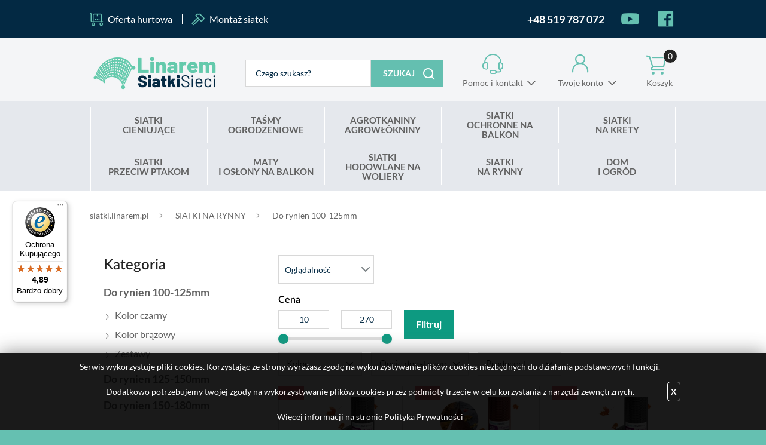

--- FILE ---
content_type: text/html; charset=utf-8
request_url: https://www.siatki.linarem.pl/k812,siatki-na-rynny-do-rynien-100-125mm.html
body_size: 16052
content:
<!DOCTYPE HTML><html lang="pl"><head>
    <!-- Hreflang powered by SEOAPP [Najlepsze dodatki KQS -->
    <link rel="alternate" hreflang="pl" href="https://www.siatki.linarem.pl/k812,siatki-na-rynny-do-rynien-100-125mm.html" />
    <!-- Hreflang powered by SEOAPP [Najlepsze dodatki KQS -->
<meta http-equiv="Content-Type" content="text/html; charset=utf-8"><title>SIATKI NA RYNNY - Do rynien 100-125mm</title>
<META name="Description" content="Zabezpiecz rynny siatką i zapomnij o ich czyszczeniu. Siatka na rynny to doskonałe rozwiązanie, które zaoszczędzi Twój czas. Kup siatki do rynien w uniwersalnych rozmiarach.">
<META name="Keywords" content="siatka na rynny, siatka do rynny, kratka do rynny, siatka rynnowa, siatka ochronna na rynny, siatka do rynien">
<link rel="canonical" href="https://www.siatki.linarem.pl/k812,siatki-na-rynny-do-rynien-100-125mm.html">
<meta property="og:title" content="SIATKI NA RYNNY - Do rynien 100-125mm">
<meta property="og:type" content="website">
<meta property="og:site_name" content="Siatki.Linarem.pl">
<meta charset="utf-8">
		<meta http-equiv="x-ua-compatible" content="ie=edge">
	
	
		<meta name="theme-color" content="#fff">
		<meta name="MobileOptimized" content="320">
		<meta name="HandheldFriendly" content="true">
		<meta name="viewport" content="width=device-width, initial-scale=1, viewport-fit=cover, shrink-to-fit=no">

		<link rel="icon" type="image/x-icon" href="SUCRO/favicon.png">
		<link rel="preload" as="style" href="SUCRO/styles/screen.css">
		<link rel="preload" as="font" href="SUCRO/styles/fonts/lato-300.woff2" crossorigin>
		<link rel="preload" as="font" href="SUCRO/styles/fonts/lato-300i.woff2" crossorigin>
		<link rel="preload" as="font" href="SUCRO/styles/fonts/lato-400.woff2" crossorigin>
		<link rel="preload" as="font" href="SUCRO/styles/fonts/lato-400i.woff2" crossorigin>
		<link rel="preload" as="font" href="SUCRO/styles/fonts/lato-600.woff2" crossorigin>
		<link rel="preload" as="font" href="SUCRO/styles/fonts/lato-600i.woff2" crossorigin>
		<link rel="preload" as="font" href="SUCRO/styles/fonts/lato-700.woff2" crossorigin>
		<link rel="preload" as="font" href="SUCRO/styles/fonts/lato-700i.woff2" crossorigin>
		<link rel="preload" as="font" href="SUCRO/styles/fonts/lato-900.woff2" crossorigin>
		<link rel="preload" as="font" href="SUCRO/styles/fonts/lato-900i.woff2" crossorigin>
		<link rel="stylesheet" media="screen" href="SUCRO/styles/screen.css">






<!-- Yandex.Metrika counter -->
<script type="text/javascript" >
    (function (d, w, c) {
        (w[c] = w[c] || []).push(function() {
            try {
                w.yaCounter47233962 = new Ya.Metrika({
                    id:47233962,
                    clickmap:true,
                    trackLinks:true,
                    accurateTrackBounce:true,
                    webvisor:true,
                    trackHash:true,
                    ecommerce:"dataLayer"
                });
            } catch(e) { }
        });

        var n = d.getElementsByTagName("script")[0],
            s = d.createElement("script"),
            f = function () { n.parentNode.insertBefore(s, n); };
        s.type = "text/javascript";
        s.async = true;
        s.src = "https://cdn.jsdelivr.net/npm/yandex-metrica-watch/watch.js";

        if (w.opera == "[object Opera]") {
            d.addEventListener("DOMContentLoaded", f, false);
        } else { f(); }
    })(document, window, "yandex_metrika_callbacks");
</script>
<noscript><div><img src="https://mc.yandex.ru/watch/47233962" style="position:absolute; left:-9999px;" alt="" /></div></noscript>
<!-- /Yandex.Metrika counter -->

<!-- <script type="text/javascript">
              //  Nokaut.pl Conversion Tracker v2
              (function () {
                  var ns = document.createElement('script'), s = null, stamp = parseInt(new Date().getTime() / 86400, 10);
                  ns.type = 'text/javascript';
                  ns.async = true;
                  ns.src = ('https:' == document.location.protocol ? 'https://nokaut.link/js/' : 'http://nokaut.link/js/') + 'conversion.js?' + stamp;
                  s = document.getElementsByTagName('script')[0];
                  s.parentNode.insertBefore(ns, s);
              })();
          </script> -->


<script async
  data-desktop-y-offset="160"
  data-mobile-y-offset="60"
  data-desktop-disable-reviews="false"
  data-desktop-enable-custom="false"
  data-desktop-position="left"
  data-desktop-custom-opening-direction="topright"
  data-desktop-custom-width="150"
  data-desktop-enable-fadeout="false"
  data-disable-mobile="false"
  data-disable-trustbadge="false"
  data-mobile-custom-width="150"
  data-mobile-custom-opening-direction="topright"
  data-mobile-disable-reviews="false"
  data-mobile-enable-custom="false"
  data-mobile-position="left"
  data-mobile-enable-topbar="false"
  charset="UTF-8"
  src="//widgets.trustedshops.com/js/X32D83F11B9ED20922E1131DEDCF4528D.js">
</script>

<!--Google Tag Manager -->

<script>(function(w,d,s,l,i){w[l]=w[l]||[];w[l].push({'gtm.start':
new Date().getTime(),event:'gtm.js'});var f=d.getElementsByTagName(s)[0],
j=d.createElement(s),dl=l!='dataLayer'?'&l='+l:'';j.async=true;j.src=
'https://www.googletagmanager.com/gtm.js?id='+i+dl;f.parentNode.insertBefore(j,f);
})(window,document,'script','dataLayer','GTM-WV7QJHD');</script>  

<!-- End Google Tag Manager -->

<!-- Google Tag Manager (noscript) -->
<noscript><iframe src="https://www.googletagmanager.com/ns.html?id=GTM-WV7QJHD"
height="0" width="0" style="display:none;visibility:hidden"></iframe></noscript>  

<!-- End Google Tag Manager (noscript) -->

<!-- Google tag (gtag.js) -->
<script async src="https://www.googletagmanager.com/gtag/js?id=G-CH6Y3EC3X4"></script>
<script>
  window.dataLayer = window.dataLayer || [];
  function gtag(){dataLayer.push(arguments);}
  gtag('js', new Date());

  gtag('config', 'G-CH6Y3EC3X4');
</script>
<script type="text/javascript">var aProdukty = []; var aProduktyN = []; var aProduktyRadio = []; </script><script src="skrypty.php"></script><script type="application/ld+json">{"@context":"http://schema.org","@type":"BreadcrumbList","itemListElement":[{"@type":"ListItem","position":1,"item":{"@id":"https://www.siatki.linarem.pl/k811,siatki-na-rynny.html","name":"SIATKI NA RYNNY"}},{"@type":"ListItem","position":2,"item":{"@id":"https://www.siatki.linarem.pl/k812,siatki-na-rynny-do-rynien-100-125mm.html","name":"Do rynien 100-125mm"}}]}</script></head><body><img id="loading-image" src="img/loading.gif" alt="loading" style="height: 1px; width: 1px; position: absolute; left: 0; top: 0; display: none"><div id="kqs-tlo" style="width: 100%; height: 100%; display: none; position: fixed; top: 0; left: 0; background-color: #000000; z-index: 1000; opacity: 0; transition: opacity 0.5s linear;" onclick="kqs_off();"></div><div id="galeria-box" style="display: none; position: fixed; color: #000000; background-color: #ffffff; z-index: 1001; border: 0; box-shadow: 0 5px 20px #808080; opacity: 0; transition: opacity 0.5s linear;"><div id="galeria-podklad" style="width: 32px; height: 32px; margin: 20px; text-align: center"><img src="img/loading.gif" alt="loading" id="galeria-obraz" onclick="kqs_off();"></div><div style="margin: -10px 10px 10px 10px" id="galeria-miniatury"></div><div id="galeria-nazwa" style="margin: 10px; color: #000000; font-weight: bold; text-align: center"></div><div class="kqs-iks" style="width: 20px; height: 20px; position: absolute; cursor: pointer; top: 0; right: 0; background: #ffffff url(img/iks.png) 2px 6px/12px no-repeat; box-sizing: content-box;" onclick="kqs_off();"></div></div><table id="kqs-box-tlo" style="width: 100%; height: 100%; display: none; position: fixed; top: 0; left: 0; z-index: 1001; opacity: 0; transition: opacity 0.5s linear;"><tr><td style="width: 100%; height: 100%; vertical-align: middle"><div id="kqs-box" style="width: 95%; height: 95%; position: relative; margin: auto; color: #000000; background-color: #ffffff; border-radius: 10px; border: 0; box-shadow: 0 5px 20px #808080"><div id="kqs-box-zawartosc" style="height: 100%; padding: 20px"></div><div class="kqs-iks" style="width: 20px; height: 20px; position: absolute; cursor: pointer; top: 0; right: 0; background: url(img/iks.png) 2px 6px/12px no-repeat; box-sizing: content-box" onclick="kqs_off();"></div></div></td></tr></table><div id="root">
		    <header id="top">
				<div class="box">
                     <ul class="list-f">
						<li><a href="i69,zamowienia-hurtowe.html">Oferta hurtowa</a></li>
						<li><a href="i53,montaz-siatki.html">Montaż siatek</a></li>
					</ul>
					<ul class="list-social">
                        <li><a href="tel:+48519787072" title="zadzwoń do nas" style="color: var(--white);"><i class="icon-phone" style="color: var(--white);"></i> <b style="font-size: 18px;">+48 519 787 072</b></a></li>					
						<li class="social-youtube"><a href="./"><i class="icon-youtube2"></i> <span>YouTube</span></a></li>
						<li class="social-facebook2"><a href="./"><i class="icon-facebook"></i> <span>Facebook</span></a></li>
					</ul>
                </div> 
				<p id="logo"><a href="https://www.siatki.linarem.pl" accesskey="h" title="Siatki.Linarem.pl">Siatki.Linarem.pl</a></p>
				<nav id="skip">
					<ul>
						<li><a href="#nav" accesskey="n" title="Navi">Skip to navigation (n)</a></li>
						<li><a href="#content" accesskey="c" title="Content">Skip to content (c)</a></li>
						<li><a href="#footer" accesskey="f" title="Footer">Skip to footer (f)</a></li>
					</ul>
				</nav>	<form action="index.php" method="get" class="form-search"><input TYPE="hidden" name="d" value="szukaj" class="form-search">
					<p><input type="text" placeholder="Czego szukasz?"  id="input-szukaj" onkeyup="podpowiedz(this.value);" name="szukaj" required><button type="submit">Szukaj</button></p>
				</form><div id="podpowiedzi"></div>
			
			<div id="mContact">
					<p><a href="kontakt.html" title="Pomoc i kontakt">Pomoc i kontakt</a></p>
					<div class="drop">
						<h3>W jakiej sprawie chcesz się skontaktować?</h3>
						<ul class="list-d a">
							<li><a href="i64,zamowienie-telefoniczne.html" title="Chcę złożyć zamówienie">Chcę złożyć zamówienie</a></li>
							<li><a href="i9,zwroty-i-reklamacje.html" title="Reklamacja i zwrot">Reklamacja i zwrot</a></li>
							<li><a href="i65,status-zamowienia.html" title="Chcę sprawdzić status swojego zamówienia">Chcę sprawdzić status swojego zamówienia</a></li>
							<li><a href="i66,poleczenie-sklep.html" title="Chcę połączyć się ze sklepem stacjonarnym">Chcę połączyć się ze sklepem stacjonarnym</a></li>
							<li><a href="i67,info-produkty-pomoc.html" title="Informacja o produktach i pomoc techniczna">Informacja o produktach i pomoc techniczna</a></li>
							<li><a href="i68,odbior-osobisty-zamowienia.html" title="Odbiór osobisty zamówienia">Odbiór osobisty zamówienia</a></li>
							<li><a href="i69,zamowienia-hurtowe.html" title="Zamowienia hurtowe">Zamowienia hurtowe</a></li>
                            <li><a href="i53,montaz-siatki.html" title="Montaż siatek przeciw ptakom">Montażu siatek na ptaki</a></li> 
						</ul>
						<hr>
						<p class="link-mail"><a href="mailto:siatki@linarem.pl" title="napisz wiadomość">siatki@linarem.pl</a></p>

						<ul class="list-e">
							<li>
								<p>Pon. - pt.</p>
								<p>8:00 - 16:00</p>
							</li>
							<li>
								<p></p>
								<p></p>
							</li>
						</ul>
					</div>
				</div>
				<div id="mUser">
				<p><a href="konto.html" title="Twoje konto">Twoje konto</a></p>
					<div class="drop">
						<ul class="list-d a">
							<li><a href="logowanie.html" title="Logowanie">Zaloguj się</a></li>
							<li><a href="rejestracja.html"  title="Rejestracja">Zarejestruj się</a></li>
						</ul>
					</div>
				</div><div id="mKoszyk"><p><a href="koszyk.html" title="Nie masz produktów w koszyku">Koszyk <span class="no">0</span></a></p>
</div>			
			  <nav id="up">
					<h3 class="title-a">Menu</h3>
					<ul>
						<li><a href="kontakt.html" title="Kontakt">Kontakt</a></li>
						<li><a href="konto.html" title="Moje konto">Moje konto</a></li>
						<li><a href="rejestracja.html" title="Rejestracja">Rejestracja</a></li>
						<li><a href="blog.html" title="Blog">Blog</a></li>
					</ul>
				</nav>


<nav id="nav" aria-label="Navigation"><h3 class="title-a">Kategorie</h3><ul><li><a href="k529,siatki-cieniujace-linarem-siatkisieci.html" title="SIATKI CIENIUJĄCE">SIATKI CIENIUJĄCE</a><ul><li><a href="k808,siatki-cieniujace-promocje.html" title="NOWOROCZNE PROMOCJE ">NOWOROCZNE PROMOCJE </a><ul><li><a href="k943,siatki-cieniujace-noworoczne-promocje-mega-okazje.html" title="MEGA OKAZJE">MEGA OKAZJE</a></li><li><a href="k809,siatki-cieniujace-zielone-promocje.html" title="Siatki Cieniujące 90% Zielone">Siatki Cieniujące 90% Zielone</a></li><li><a href="k886,siatki-cieniujace-grafitowe-promocje.html" title="Siatki Cieniujące 90% Grafitowe ">Siatki Cieniujące 90% Grafitowe </a></li><li><a href="k944,siatki-cieniujace-noworoczne-promocje-siatki-cieniujaca-90-szare.html" title="Siatki Cieniująca 90% Szare ">Siatki Cieniująca 90% Szare </a></li><li><a href="k887,siatki-cieniujace-czarne-promocje.html" title="Siatki Cieniujące 90% Czarne">Siatki Cieniujące 90% Czarne</a></li><li><a href="k810,siatki-cieniujace-95-antracyt-promocje.html" title="Siatki Cieniujące 95% Antracyt ">Siatki Cieniujące 95% Antracyt </a></li><li><a href="k908,siatki-cieniujace-95-zielone-promocje.html" title="Siatki Cieniujące 95% Zielone ">Siatki Cieniujące 95% Zielone </a></li><li><a href="k909,siatki-cieniujace-95-szare-promocje.html" title="Siatki Cieniujące 95% Szare">Siatki Cieniujące 95% Szare</a></li><li><a href="k927,siatki-cieniujace-noworoczne-promocje-siatki-cieniujace-95-brazowe.html" title="Siatki Cieniujące 95% Brązowe ">Siatki Cieniujące 95% Brązowe </a></li><li><a href="k837,siatki-cieniujace-75-promocje.html" title="Siatki Cieniujące 75% i 62%">Siatki Cieniujące 75% i 62%</a></li></ul></li><li><a href="k838,siatki-cieniujace-90.html" title="Siatki Cieniujące 90% Linarem">Siatki Cieniujące 90% Linarem</a><ul><li><a href="k623,zielone-siatki-cieniujaco-oslonowe-90-140g-linarem.html" title="Siatki Cieniujące 90% Zielone">Siatki Cieniujące 90% Zielone</a></li><li><a href="k755,siatki-cieniujace-90-antracyt-grafit-linarem-siatkisieci.html" title="Siatki Cieniujące 90% Grafitowe ">Siatki Cieniujące 90% Grafitowe </a></li><li><a href="k940,siatki-cieniujace-siatki-cieniujace-90-linarem-siatki-cieniujace-90-szare.html" title="Siatki Cieniujące 90% Szare">Siatki Cieniujące 90% Szare</a></li><li><a href="k530,siatki-cieniujace-premium-90-linarem-siatkisieci.html" title="Siatki Cieniujące 90% Zielono-Czarne ">Siatki Cieniujące 90% Zielono-Czarne </a></li><li><a href="k792,czarne-siatki-zacieniajace-na-plot-rozne-rozmiary-tylko-w-linarem-siatkisieci.html" title="Siatki Cieniujące 90% Czarne ">Siatki Cieniujące 90% Czarne </a></li></ul></li><li><a href="k839,siatki-cieniujace-95.html" title="Siatki Cieniujące 95% Linarem">Siatki Cieniujące 95% Linarem</a><ul><li><a href="k691,siatki-cieniujace-95-antracyt-grafit-linarem-siatkisieci.html" title="Siatki Cieniujące 95% Antracyt / Grafit">Siatki Cieniujące 95% Antracyt / Grafit</a></li><li><a href="k697,siatki-cieniujace-95-zielone-linarem-siatkisieci.html" title="Siatki Cieniujące 95% Zielone">Siatki Cieniujące 95% Zielone</a></li><li><a href="k574,siatki-cieniujace-95-szare-linarem-siatkisieci.html" title="Siatki Cieniujące 95% Szare">Siatki Cieniujące 95% Szare</a></li><li><a href="k878,siatki-cieniujace-95-brazowe-linarem-siatkisieci.html" title=" Siatki Cieniujące 95% Brązowe"> Siatki Cieniujące 95% Brązowe</a></li></ul></li><li><a href="k841,siatki-cieniujace-75.html" title="Siatki Cieniujące 75% Linarem">Siatki Cieniujące 75% Linarem</a><ul><li><a href="k879,siatki-cieniujace-siatki-cieniujace-75-linarem-siatki-cieniujace-75-antracyt.html" title="Siatki Cieniujące 75% Antracyt">Siatki Cieniujące 75% Antracyt</a></li><li><a href="k842,zielone-siatki-cieniujaco-oslonowe-80g-linarem.html" title="Siatki Cieniujące 75% Zielone">Siatki Cieniujące 75% Zielone</a></li></ul></li><li><a href="k936,siatki-cieniujace-62.html" title="Siatki Cieniujące 62% Linarem">Siatki Cieniujące 62% Linarem</a><ul><li><a href="k938,siatki-cieniujace-siatki-cieniujace-62-linarem-siatki-cieniujace-62-zielone.html" title="Siatki Cieniujące 62% Zielone ">Siatki Cieniujące 62% Zielone </a></li><li><a href="k937,siatki-cieniujace-siatki-cieniujace-62-linarem-siatki-cieniujace-62-grafitowe.html" title="Siatki Cieniujące 62% Grafitowe">Siatki Cieniujące 62% Grafitowe</a></li></ul></li><li><a href="k843,siatki-cieniujace-siatki-maskujace-bradas.html" title="Siatki Maskujące Bradas ">Siatki Maskujące Bradas </a><ul><li><a href="k844,siatki-cieniujace-siatki-maskujace-bradas-siatki-cieniujace-zielone-90.html" title="Siatki Cieniujące Zielone 90% ">Siatki Cieniujące Zielone 90% </a></li><li><a href="k845,siatki-cieniujace-siatki-maskujace-bradas-siatki-cieniujace-szare-90.html" title="Siatki Cieniujące Szare 90% ">Siatki Cieniujące Szare 90% </a></li><li><a href="k846,siatki-cieniujace-siatki-maskujace-bradas-siatki-cieniujace-zielone-95.html" title="Siatki Cieniujące Zielone 95% ">Siatki Cieniujące Zielone 95% </a></li><li><a href="k847,siatki-cieniujace-siatki-maskujace-bradas-siatki-cieniujace-szare-95.html" title="Siatki Cieniujące Szare 95% ">Siatki Cieniujące Szare 95% </a></li></ul></li><li><a href="k723,siatki-cieniujace-akcesoria-montazowe.html" title="Akcesoria montażowe">Akcesoria montażowe</a><ul><li><a href="k724,siatki-cieniujace-akcesoria-montazowe-opaski-zaciskowe.html" title="Opaski zaciskowe">Opaski zaciskowe</a></li><li><a href="k726,siatki-cieniujace-akcesoria-montazowe-klipsy-montazowe.html" title="Klipsy montażowe">Klipsy montażowe</a></li></ul></li></ul></li><li><a href="k664,tasma-ogrodzeniowa-oslona-na-ogrodzenie-plot.html" title="TAŚMY OGRODZENIOWE">TAŚMY OGRODZENIOWE</a><ul><li><a href="k830,tasmy-ogrodzeniowe-noworoczne-promocje.html" title="NOWOROCZNE PROMOCJE ">NOWOROCZNE PROMOCJE </a><ul><li><a href="k831,tasmy-ogrodzeniowe-noworoczne-promocje-tasmy-450g-linarem.html" title="Taśmy 450g Linarem">Taśmy 450g Linarem</a></li><li><a href="k833,tasmy-ogrodzeniowe-noworoczne-promocje-tasmy-1200g-linarem.html" title="Taśmy 1200g Linarem">Taśmy 1200g Linarem</a></li><li><a href="k834,tasmy-ogrodzeniowe-noworoczne-promocje-tasmy-polipropylen-select.html" title="Taśmy Polipropylen "Select" ">Taśmy Polipropylen "Select" </a></li></ul></li><li><a href="k589,tasmy-ogrodzeniowe-450g-pvc.html" title="Taśmy ogrodzeniowe 450 g/m2 ">Taśmy ogrodzeniowe 450 g/m2 </a><ul><li><a href="k670,tasmy-ogrodzeniowe-standard-450g-19cm-35m-linarem-siatkisieci.html" title="Taśmy 19cm x 35mb">Taśmy 19cm x 35mb</a></li><li><a href="k894,tasmy-ogrodzeniowe-450g-19cm-50m-linarem-siatkisieci.html" title="Taśmy 19cm x 50mb ">Taśmy 19cm x 50mb </a></li><li><a href="k772,tasmy-ogrodzeniowe-standard-450g-4-75cm-35m-linarem-siatkisieci.html" title="Taśmy 4,75cm x 35mb">Taśmy 4,75cm x 35mb</a></li></ul></li><li><a href="k770,tasma-ogrodzeniowa-polipropylenowa-na-ogrodzenia.html" title="Taśmy ogrodzeniowe polipropylen 'Select'">Taśmy ogrodzeniowe polipropylen 'Select'</a><ul><li><a href="k773,tasma-na-ogrodzenie-panelowe-select-polipropylen-750-19x26-linarem.html" title="Taśmy 'Select" 19cm">Taśmy 'Select" 19cm</a></li><li><a href="k806,tasma-polipropylenowa-750g-z-klipsami-select-19-cm-linarem-siatkisieci.html" title="Taśmy 'Select" 19cm + klipsy">Taśmy 'Select" 19cm + klipsy</a></li><li><a href="k775,waska-tasma-ogrodzeniowa-select-4-75cm-750g-linarem.html" title="Taśmy 'Select" 4,75cm">Taśmy 'Select" 4,75cm</a></li><li><a href="k807,klipsy-do-montazu-tasm-polipropylenowych-select-19-cm-linarem-siatkisieci.html" title="Klipsy "Select" ">Klipsy "Select" </a></li></ul></li><li><a href="k615,tasma-ogrodzeniowa-premium-1200g-na-ogrodzenia.html" title="Taśmy ogrodzeniowe Premium 1200g">Taśmy ogrodzeniowe Premium 1200g</a><ul><li><a href="k672,premium-tasma-ogrodzeniowa-1-2-mm-19-x-26-linarem.html" title="Taśmy 'Premium' 19cm">Taśmy 'Premium' 19cm</a></li><li><a href="k673,waska-tasma-ogrodzeniowa-premium-4-75cm-1200g-linarem-siatkisieci.html" title="Taśmy 'Premium' 4,75cm ">Taśmy 'Premium' 4,75cm </a></li></ul></li><li><a href="k635,tasmy-ogrodzeniowe-thermoplast-19-x-26-mb.html" title="Taśmy Ogrodzeniowe Thermoplast ">Taśmy Ogrodzeniowe Thermoplast </a><ul><li><a href="k677,tasma-na-ogrodzenie-panelowe-thermoplast-classic-line-19-x-26-mb-linarem.html" title="Taśmy Classic Line 19cm">Taśmy Classic Line 19cm</a></li><li><a href="k678,tasma-ogrodzeniowa-thermoplast-smart-line-19-x-26.html" title="Taśmy Classic 3D 4,75cm">Taśmy Classic 3D 4,75cm</a></li><li><a href="k706,tasmy-ogrodzeniowe-tasmy-ogrodzeniowe-thermoplast-tasmy-smart-19cm.html" title="Taśmy Smart 19cm">Taśmy Smart 19cm</a></li><li><a href="k893,tasmy-ogrodzeniowe-tasmy-ogrodzeniowe-thermoplast-tasmy-lite-tape-19cm.html" title="Taśmy Lite Tape 19cm">Taśmy Lite Tape 19cm</a></li></ul></li><li><a href="k771,tasmy-ogrodzeniowe-bradas-450g-19x35-pvc-uv.html" title="Taśmy Bradas 450g/m2">Taśmy Bradas 450g/m2</a><ul><li><a href="k776,tasma-ogrodzeniowa-na-panele-bradas-450g-19x35-mb.html" title="Taśmy 19cm x 35mb">Taśmy 19cm x 35mb</a></li><li><a href="k777,waska-tasma-ogrodzeniowa-4-75cm-450g-bradas.html" title="Taśmy 4,75cm x 35mb">Taśmy 4,75cm x 35mb</a></li></ul></li><li><a href="k590,klipsy-montazowe-do-tasm-ogrodzeniowych-rozne-rodzaje.html" title="Klipsy montażowe ">Klipsy montażowe </a><ul><li><a href="k680,klipsy-montazowe-do-tasm-standard-450g-linarem-siatkisieci.html" title="Klipsy do taśm PVC 450g/m2">Klipsy do taśm PVC 450g/m2</a></li><li><a href="k681,klipsy-do-montazu-tasm-premium-1200g-linarem.html" title="Klipsy do taśm premium 1200g/m2">Klipsy do taśm premium 1200g/m2</a></li><li><a href="k727,klipsy-montazowe-select-do-tasm-polipropylenowcyh-linarem.html" title="Klipsy "Select"">Klipsy "Select"</a></li><li><a href="k682,oryginalne-klipsy-thermoplast-do-montazu-tasm-ogrodzeniowych.html" title="Klipsy Thermoplast">Klipsy Thermoplast</a></li></ul></li></ul></li><li><a href="k881,agrotkanina-agrowloknina-premium-linarem-siatkisieci.html" title="AGROTKANINY AGROWŁÓKNINY">AGROTKANINY AGROWŁÓKNINY</a><ul><li><a href="k910,promocje-agrotkaniny-linarem.html" title="NOWOROCZNE PROMOCJE ">NOWOROCZNE PROMOCJE </a><ul><li><a href="k963,agrotkaniny-agrowlokniny-noworoczne-promocje-agrowlokniny-biale-okryciowe.html" title="Agrowłókniny białe okryciowe">Agrowłókniny białe okryciowe</a></li><li><a href="k939,agrotkaniny-agrowlokniny-noworoczne-promocje-agrotkaniny-premium-160g.html" title="Agrotkaniny Premium+ 160g">Agrotkaniny Premium+ 160g</a></li><li><a href="k913,agrotkaniny-agrowlokniny-noworoczne-promocje-agrotkaniny-premium-135g.html" title="Agrotkaniny Premium 135g ">Agrotkaniny Premium 135g </a></li><li><a href="k912,agrotkaniny-agrowlokniny-noworoczne-promocje-agrotkaniny-premium-110g.html" title="Agrotkaniny Premium 110g ">Agrotkaniny Premium 110g </a></li><li><a href="k911,agrotkaniny-agrowlokniny-noworoczne-promocje-agrotkaniny-90g.html" title="Agrotkaniny 90g ">Agrotkaniny 90g </a></li><li><a href="k914,agrotkaniny-agrowlokniny-noworoczne-promocje-agrotkaniny-70g.html" title="Agrotkaniny 70g ">Agrotkaniny 70g </a></li></ul></li><li><a href="k962,agrotkaniny-agrowlokniny-agrotkaniny-czarne-sciolkujace.html" title="Agrotkaniny czarne ściółkujące ">Agrotkaniny czarne ściółkujące </a><ul><li><a href="k934,agrotkaniny-agrowlokniny-agrotkaniny-czarne-sciolkujace-agrotkanina-premium-160g-m2.html" title="Agrotkanina Premium+ 160g/m2">Agrotkanina Premium+ 160g/m2</a></li><li><a href="k866,agrotkaniny-agrowlokniny-agrotkaniny-czarne-sciolkujace-agrotkanina-premium-135g-m2.html" title="Agrotkanina Premium 135g/m2">Agrotkanina Premium 135g/m2</a></li><li><a href="k899,agrotkanina-110g-agrowloknina-czarna-linarem-siatkisieci.html" title="Agrotkanina czarna 110g/m2">Agrotkanina czarna 110g/m2</a></li><li><a href="k862,agrotkanina-90g-agrowloknina-linarem-siatkisieci.html" title="Agrotkanina czarna 90g/m2">Agrotkanina czarna 90g/m2</a></li><li><a href="k859,agrotkanina-70g-agrowloknina-linarem-siatkisieci.html" title="Agrotkanina czarna 70g/m2">Agrotkanina czarna 70g/m2</a></li></ul></li><li><a href="k889,agrotkaniny-agrowlokniny-agrotkanina-zielona-sciolkujaca.html" title="Agrotkanina zielona ściółkująca ">Agrotkanina zielona ściółkująca </a></li><li><a href="k890,agrowloknina-biala-okryciowa-linarem-siatkisieci.html" title="Agrowłókniny białe okryciowe">Agrowłókniny białe okryciowe</a><ul><li><a href="k961,agrowloknina-17g-wiosenna-biala.html" title="Agrowłoknina biała 17g/m2">Agrowłoknina biała 17g/m2</a></li><li><a href="k891,agrowlokniny-50g-biale-zimowe-wiosenne.html" title="Agrowłoknina biała 50g/m2">Agrowłoknina biała 50g/m2</a></li><li><a href="k959,agrowlokniny-70g-zimowe-biale.html" title="Agrowłoknina biała 70g/m2">Agrowłoknina biała 70g/m2</a></li></ul></li><li><a href="k960,agrotkaniny-agrowlokniny-agrowlokniny-czarne-sciolkujace.html" title="Agrowłókniny czarne sciółkujące">Agrowłókniny czarne sciółkujące</a><ul><li><a href="k892,agrotkaniny-agrowlokniny-agrowlokniny-czarne-sciolkujace-agrowloknina-czarna-supreme-150g-m2.html" title="Agrowłóknina czarna Supreme 150g/m2">Agrowłóknina czarna Supreme 150g/m2</a></li><li><a href="k964,agrotkaniny-agrowlokniny-agrowlokniny-czarne-sciolkujace-agrowloknina-czarna-premium-100g-m2.html" title="Agrowłóknina czarna Premium 100g/m2">Agrowłóknina czarna Premium 100g/m2</a></li><li><a href="k965,agrotkaniny-agrowlokniny-agrowlokniny-czarne-sciolkujace-agrowloknina-czarna-classic-60g-m2.html" title="Agrowłóknina czarna Classic 60g/m2">Agrowłóknina czarna Classic 60g/m2</a></li></ul></li><li><a href="k885,agrotkaniny-agrowlokniny-pakiety-10mb.html" title="Pakiety 10mb">Pakiety 10mb</a></li><li><a href="k945,obrzeza-ogrodowe-trawnikowe.html" title="Obrzeża ogrodowe">Obrzeża ogrodowe</a><ul><li><a href="k950,agrotkaniny-agrowlokniny-obrzeza-ogrodowe-obrzeza-trawnikowe-40mm.html" title="Obrzeża trawnikowe 40mm">Obrzeża trawnikowe 40mm</a></li><li><a href="k946,agrotkaniny-agrowlokniny-obrzeza-ogrodowe-obrzeza-trawnikowe-45mm.html" title="Obrzeża trawnikowe 45mm">Obrzeża trawnikowe 45mm</a></li><li><a href="k948,agrotkaniny-agrowlokniny-obrzeza-ogrodowe-obrzeza-trawnikowe-58mm.html" title="Obrzeża trawnikowe 58mm">Obrzeża trawnikowe 58mm</a></li><li><a href="k949,agrotkaniny-agrowlokniny-obrzeza-ogrodowe-obrzeza-trawnikowe-78mm.html" title="Obrzeża trawnikowe 78mm">Obrzeża trawnikowe 78mm</a></li></ul></li><li><a href="k955,agrotkaniny-agrowlokniny-kratki-trawnikowe.html" title="Kratki trawnikowe">Kratki trawnikowe</a></li><li><a href="k947,agrotkaniny-agrowlokniny-akcesoria-do-montazu.html" title="Akcesoria do montażu">Akcesoria do montażu</a></li></ul></li><li><a href="k489,siatki-na-balkon.html" title="SIATKI OCHRONNE NA BALKON ">SIATKI OCHRONNE NA BALKON </a><ul><li><a href="k915,siatki-ochronne-na-balkon-noworoczne-promocje.html" title="NOWOROCZNE PROMOCJE ">NOWOROCZNE PROMOCJE </a><ul><li><a href="k918,siatki-ochronne-na-balkon-noworoczne-promocje-zestawy-dla-kota-wzmocnione-drucikiem.html" title="Zestawy dla kota wzmocnione drucikiem ">Zestawy dla kota wzmocnione drucikiem </a></li><li><a href="k928,siatki-ochronne-na-balkon-noworoczne-promocje-zestawy-dla-kota-standard-z-siatka-50x50.html" title="Zestawy dla kota standard z siatką 50x50">Zestawy dla kota standard z siatką 50x50</a></li><li><a href="k916,siatki-ochronne-na-balkon-noworoczne-promocje-zestawy-dla-kota-z-gruba-siatka-40x40.html" title="Zestawy dla kota z grubą siatką 40x40">Zestawy dla kota z grubą siatką 40x40</a></li><li><a href="k917,siatki-ochronne-na-balkon-noworoczne-promocje-zestawy-dla-kota-z-gesta-siatka-28x28.html" title="Zestawy dla kota z gęsta siatką 28x28 ">Zestawy dla kota z gęsta siatką 28x28 </a></li><li><a href="k919,siatki-ochronne-na-balkon-noworoczne-promocje-zestawy-na-balkon-na-golebie.html" title="Zestawy na balkon na gołębie">Zestawy na balkon na gołębie</a></li></ul></li><li><a href="k493,siatki-ochronne-na-balkon-zestawy-dla-kota-bez-wiercenia.html" title="ZESTAWY DLA KOTA BEZ WIERCENIA">ZESTAWY DLA KOTA BEZ WIERCENIA</a><ul><li><a href="k505,siatki-ochronne-na-balkon-zestawy-dla-kota-bez-wiercenia-zestawy-z-siatka-50x50mm.html" title="Zestawy z siatką 50x50mm">Zestawy z siatką 50x50mm</a></li><li><a href="k507,siatki-ochronne-na-balkon-zestawy-dla-kota-bez-wiercenia-zestawy-z-gruba-siatka-40x40mm.html" title="Zestawy z grubą siatką 40x40mm">Zestawy z grubą siatką 40x40mm</a></li><li><a href="k707,siatki-ochronne-na-balkon-zestawy-dla-kota-bez-wiercenia-zestawy-premium-wzmocnione-drucikiem-110g.html" title="Zestawy Premium wzmocnione drucikiem 110g">Zestawy Premium wzmocnione drucikiem 110g</a></li><li><a href="k932,siatki-ochronne-na-balkon-zestawy-dla-kota-bez-wiercenia-zestawy-premium-wzmocnione-drucikiem-80g.html" title="Zestawy Premium wzmocnione drucikiem 80g">Zestawy Premium wzmocnione drucikiem 80g</a></li><li><a href="k506,siatki-ochronne-na-balkon-zestawy-dla-kota-bez-wiercenia-zestawy-z-gesta-siatka-28x28mm.html" title="Zestawy z gęstą siatką 28x28mm">Zestawy z gęstą siatką 28x28mm</a></li><li><a href="k805,siatki-ochronne-na-balkon-zestawy-dla-kota-bez-wiercenia-zestawy-z-siatka-19x19mm.html" title="Zestawy z siatką 19x19mm">Zestawy z siatką 19x19mm</a></li></ul></li><li><a href="k501,siatki-ochronne-na-balkon-zestawy-dla-kota-na-kolkach-i-lince.html" title="ZESTAWY DLA KOTA NA KOŁKACH I LINCE">ZESTAWY DLA KOTA NA KOŁKACH I LINCE</a><ul><li><a href="k508,siatki-ochronne-na-balkon-zestawy-dla-kota-na-kolkach-i-lince-zestawy-z-gruba-siatka-40x40mm.html" title="Zestawy z grubą siatką 40x40mm">Zestawy z grubą siatką 40x40mm</a></li><li><a href="k510,siatki-ochronne-na-balkon-zestawy-dla-kota-na-kolkach-i-lince-zestawy-z-gesta-siatka-28x28mm.html" title="Zestawy z gęstą siatką 28x28mm">Zestawy z gęstą siatką 28x28mm</a></li></ul></li><li><a href="k491,siatki-ochronne-na-balkon-siatki-dla-kota-na-wymiar.html" title="SIATKI DLA KOTA NA WYMIAR">SIATKI DLA KOTA NA WYMIAR</a><ul><li><a href="k494,siatki-ochronne-dla-kota-50-mm.html" title="Siatka dla kota oczko 50x50">Siatka dla kota oczko 50x50</a></li><li><a href="k497,siatki-ochronne-na-balkon-siatki-dla-kota-na-wymiar-siatka-dla-kota-gruba-oczko-40x40.html" title="Siatka dla kota gruba oczko 40x40">Siatka dla kota gruba oczko 40x40</a></li><li><a href="k768,siatki-ochronne-na-balkon-siatki-dla-kota-na-wymiar-siatka-dla-kota-z-drucikiem-oczko-30x30.html" title="Siatka dla kota z drucikiem oczko 30x30 ">Siatka dla kota z drucikiem oczko 30x30 </a></li><li><a href="k495,siatki-ochronne-na-balkon-siatki-dla-kota-na-wymiar-siatka-dla-kota-oczko-28x28.html" title="Siatka dla kota oczko 28x28">Siatka dla kota oczko 28x28</a></li><li><a href="k496,siatki-ochronne-na-balkon-siatki-dla-kota-na-wymiar-siatka-dla-kota-oczko-19x19.html" title="Siatka dla kota oczko 19x19">Siatka dla kota oczko 19x19</a></li></ul></li><li><a href="k492,siatki-ochronne-na-balkon-zestawy-na-golebie-bez-wiercenia.html" title="ZESTAWY NA GOŁĘBIE BEZ WIERCENIA">ZESTAWY NA GOŁĘBIE BEZ WIERCENIA</a><ul><li><a href="k515,siatki-ochronne-na-balkon-zestawy-na-golebie-bez-wiercenia-zestawy-z-siatka-piaskowa-50x50mm.html" title="Zestawy z siatką piaskową 50x50mm">Zestawy z siatką piaskową 50x50mm</a></li><li><a href="k516,siatki-ochronne-na-balkon-zestawy-na-golebie-bez-wiercenia-zestawy-z-siatka-28x28mm.html" title="Zestawy z siatką 28x28mm">Zestawy z siatką 28x28mm</a></li></ul></li><li><a href="k490,siatki-ochronne-na-balkon-siatki-na-golebie-na-wymiar.html" title="SIATKI NA GOŁĘBIE NA WYMIAR">SIATKI NA GOŁĘBIE NA WYMIAR</a><ul><li><a href="k498,siatki-ochronne-na-balkon-siatki-na-golebie-na-wymiar-siatka-na-balkon-oczko-50x50.html" title="Siatka na balkon oczko 50x50">Siatka na balkon oczko 50x50</a></li><li><a href="k499,siatki-ochronne-na-balkon-siatki-na-golebie-na-wymiar-siatka-na-balkon-oczko-28x28.html" title="Siatka na balkon oczko 28x28">Siatka na balkon oczko 28x28</a></li><li><a href="k500,siatki-ochronne-na-balkon-siatki-na-golebie-na-wymiar-siatka-na-balkon-oczko-19x19.html" title="Siatka na balkon oczko 19x19">Siatka na balkon oczko 19x19</a></li><li><a href="k613,siatki-ochronne-na-balkon-siatki-na-golebie-na-wymiar-gotowe-rolki.html" title="Gotowe rolki">Gotowe rolki</a></li></ul></li><li><a href="k503,siatki-ochronne-na-balkon-zestawy-na-golebie-na-kolkach-i-lince.html" title="ZESTAWY NA GOŁĘBIE NA KOŁKACH I LINCE">ZESTAWY NA GOŁĘBIE NA KOŁKACH I LINCE</a><ul><li><a href="k518,siatki-ochronne-na-balkon-zestawy-na-golebie-na-kolkach-i-lince-zestawy-z-siatka-50x50mm.html" title="Zestawy z siatką 50x50mm">Zestawy z siatką 50x50mm</a></li><li><a href="k519,siatki-ochronne-na-balkon-zestawy-na-golebie-na-kolkach-i-lince-zestawy-z-siatka-28x28mm.html" title="Zestawy z siatką 28x28mm">Zestawy z siatką 28x28mm</a></li></ul></li><li><a href="k690,oslony-na-balkon-na-wymiar-na-siatki-linarem-pl.html" title="MATY I OSŁONY NA BALKON ">MATY I OSŁONY NA BALKON </a><ul><li><a href="k712,siatki-ochronne-na-balkon-maty-i-oslony-na-balkon-maty-bez-oczek-metalowych.html" title="Maty bez oczek metalowych">Maty bez oczek metalowych</a></li><li><a href="k711,siatki-ochronne-na-balkon-maty-i-oslony-na-balkon-maty-z-oczkami-metalowymi.html" title="Maty z oczkami metalowymi">Maty z oczkami metalowymi</a></li></ul></li><li><a href="k504,siatki-ochronne-na-balkon-akcesoria-montazowe.html" title="AKCESORIA MONTAŻOWE">AKCESORIA MONTAŻOWE</a><ul><li><a href="k853,siatki-ochronne-na-balkon-akcesoria-montazowe-montaz-bez-wiercenia.html" title="Montaż bez wiercenia ">Montaż bez wiercenia </a></li><li><a href="k854,siatki-ochronne-na-balkon-akcesoria-montazowe-montaz-na-kolkach-i-lince.html" title="Montaż na kołkach i lince ">Montaż na kołkach i lince </a></li></ul></li></ul></li><li><a href="k488,siatki-na-krety.html" title="SIATKI NA KRETY">SIATKI NA KRETY</a><ul><li><a href="k528,siatki-na-krety-pod-trawniki-linarem-siatkisieci.html" title="Siatki na krety 30g/m2">Siatki na krety 30g/m2</a><ul><li><a href="k648,siatki-na-krety-pod-trawniki-linarem-siatkisieci.html" title="Wszystkie wymiary">Wszystkie wymiary</a></li><li><a href="k922,siatki-na-krety-siatki-na-krety-30g-m2-rolka-1m-x-50m.html" title="Rolka 1m x 50m">Rolka 1m x 50m</a></li><li><a href="k923,siatki-na-krety-siatki-na-krety-30g-m2-rolka-1m-x-100m.html" title="Rolka 1m x 100m">Rolka 1m x 100m</a></li><li><a href="k925,siatki-na-krety-siatki-na-krety-30g-m2-rolka-1m-x-200m.html" title="Rolka 1m x 200m">Rolka 1m x 200m</a></li><li><a href="k924,siatki-na-krety-siatki-na-krety-30g-m2-rolka-1-5m-x-100m.html" title="Rolka 1,5m x 100m">Rolka 1,5m x 100m</a></li><li><a href="k926,siatki-na-krety-siatki-na-krety-30g-m2-rolka-1-5m-x-200m.html" title="Rolka 1,5m x 200m">Rolka 1,5m x 200m</a></li><li><a href="k526,siatka-na-krety-30g-rozmiar-2m-x-50m-linarem-siatkisieci.html" title="Rolka 2m x 50m">Rolka 2m x 50m</a></li><li><a href="k525,siatka-przeciwko-kretom-30g-200-m2-linarem.html" title="Rolka 2m x 100m">Rolka 2m x 100m</a></li><li><a href="k523,mocna-siatka-na-krety-30g-2m-x-200m-linarem.html" title="Rolka 2m x 200m">Rolka 2m x 200m</a></li></ul></li><li><a href="k649,mocne-siatki-na-krety-premium-linarem-40g.html" title="Siatki na krety Premium 40g/m2">Siatki na krety Premium 40g/m2</a><ul><li><a href="k651,siatki-na-krety-siatki-na-krety-premium-40g-m2-wszystkie-wymiary.html" title="Wszystkie wymiary">Wszystkie wymiary</a></li><li><a href="k785,mocna-siatka-na-krety-40g-2m-x-50m-linarem-siatkisieci.html" title="Rolka 2m x 50m">Rolka 2m x 50m</a></li><li><a href="k653,mocna-siatka-pod-trawnik-na-krety-40g-rolka-2-x-100-linarem-siatkisieci.html" title="Rolka 2m x 100m">Rolka 2m x 100m</a></li><li><a href="k654,premium-siatka-przeciwko-kretom-40g-400-m2-linarem.html" title="Rolka 2m x 200m">Rolka 2m x 200m</a></li></ul></li><li><a href="k650,siatki-na-krety-kolki-i-szpilki.html" title="Kołki i szpilki">Kołki i szpilki</a><ul><li><a href="k869,siatki-na-krety-kolki-i-szpilki-szpilki-19cm.html" title="Szpilki 19cm">Szpilki 19cm</a></li><li><a href="k870,siatki-na-krety-kolki-i-szpilki-kolki-15cm.html" title="Kołki 15cm">Kołki 15cm</a></li></ul></li></ul></li><li><a href="k36,siatki-przeciw-ptakom.html" title="SIATKI PRZECIW PTAKOM">SIATKI PRZECIW PTAKOM</a><ul><li><a href="k379,siatki-przeciw-ptakom-siatki-na-ptaki.html" title="Siatki na ptaki ">Siatki na ptaki </a><ul><li><a href="k596,siatki-przeciw-ptakom-siatki-na-ptaki-siatki-przeciw-ptakom.html" title="Siatki przeciw ptakom">Siatki przeciw ptakom</a><ul><li><a href="k393,siatki-przeciw-ptakom-siatki-na-ptaki-siatki-przeciw-ptakom-oczko-27x27mm-23g-m2.html" title="Oczko 27x27mm - 23g/m2 ">Oczko 27x27mm - 23g/m2 </a></li><li><a href="k384,siatki-przeciw-ptakom-siatki-na-ptaki-siatki-przeciw-ptakom-oczko-25x25mm-14g-m2.html" title="Oczko 25x25mm - 14g/m2">Oczko 25x25mm - 14g/m2</a></li><li><a href="k385,siatki-przeciw-ptakom-siatki-na-ptaki-siatki-przeciw-ptakom-oczko-15x15mm-45g-m2.html" title="Oczko 15x15mm - 45g/m2">Oczko 15x15mm - 45g/m2</a></li><li><a href="k450,siatki-przeciw-ptakom-siatki-na-ptaki-siatki-przeciw-ptakom-gotowe-rolki.html" title="Gotowe rolki">Gotowe rolki</a></li><li><a href="k718,siatki-przeciw-ptakom-siatki-na-ptaki-siatki-przeciw-ptakom-rolki-powyzej-1000m2.html" title="Rolki powyżej 1000m2">Rolki powyżej 1000m2</a></li></ul></li></ul></li><li><a href="k462,siatki-przeciw-ptakom-siatki-na-szpaki.html" title="Siatki na szpaki">Siatki na szpaki</a><ul><li><a href="k464,siatki-przeciw-ptakom-siatki-na-szpaki-oczko-15x15.html" title="Oczko 15x15">Oczko 15x15</a></li><li><a href="k465,siatki-przeciw-ptakom-siatki-na-szpaki-oczko-25x25.html" title="Oczko 25x25">Oczko 25x25</a></li><li><a href="k466,siatki-przeciw-ptakom-siatki-na-szpaki-oczko-27x27.html" title="Oczko 27x27">Oczko 27x27</a></li><li><a href="k463,siatki-przeciw-ptakom-siatki-na-szpaki-gotowe-wymiary.html" title="Gotowe wymiary">Gotowe wymiary</a></li><li><a href="k717,siatki-przeciw-ptakom-siatki-na-szpaki-rolki-powyzej-1000m2.html" title="Rolki powyżej 1000m2">Rolki powyżej 1000m2</a></li></ul></li><li><a href="k380,siatki-przeciw-ptakom-siatki-na-czeresnie.html" title="Siatki na czereśnie">Siatki na czereśnie</a><ul><li><a href="k387,siatki-przeciw-ptakom-siatki-na-czeresnie-oczko-15x15.html" title="Oczko 15x15">Oczko 15x15</a></li><li><a href="k386,siatki-przeciw-ptakom-siatki-na-czeresnie-oczko-25x25.html" title="Oczko 25x25">Oczko 25x25</a></li><li><a href="k394,siatki-przeciw-ptakom-siatki-na-czeresnie-oczko-27x27.html" title="Oczko 27x27">Oczko 27x27</a></li><li><a href="k451,siatki-przeciw-ptakom-siatki-na-czeresnie-gotowe-wymiary.html" title="Gotowe wymiary">Gotowe wymiary</a></li><li><a href="k719,siatki-przeciw-ptakom-siatki-na-czeresnie-rolki-powyzej-1000m2.html" title="Rolki powyżej 1000m2">Rolki powyżej 1000m2</a></li></ul></li><li><a href="k160,siatki-przeciw-ptakom-siatki-na-borowke.html" title="Siatki na borówkę">Siatki na borówkę</a><ul><li><a href="k344,siatki-przeciw-ptakom-siatki-na-borowke-oczko-15x15.html" title="Oczko 15x15">Oczko 15x15</a></li><li><a href="k345,siatki-przeciw-ptakom-siatki-na-borowke-oczko-25x25.html" title="Oczko 25x25">Oczko 25x25</a></li><li><a href="k395,siatki-przeciw-ptakom-siatki-na-borowke-oczko-27x27.html" title="Oczko 27x27">Oczko 27x27</a></li><li><a href="k452,siatki-przeciw-ptakom-siatki-na-borowke-gotowe-wymiary.html" title="Gotowe wymiary">Gotowe wymiary</a></li><li><a href="k720,siatki-przeciw-ptakom-siatki-na-borowke-rolki-powyzej-1000m2.html" title="Rolki powyżej 1000m2">Rolki powyżej 1000m2</a></li></ul></li><li><a href="k578,siatki-przeciw-ptakom-siatki-na-winogrona.html" title="Siatki na winogrona">Siatki na winogrona</a><ul><li><a href="k579,siatki-przeciw-ptakom-siatki-na-winogrona-oczko-15x15.html" title="Oczko 15x15">Oczko 15x15</a></li><li><a href="k580,siatki-przeciw-ptakom-siatki-na-winogrona-oczko-25x25.html" title="Oczko 25x25">Oczko 25x25</a></li><li><a href="k581,siatki-przeciw-ptakom-siatki-na-winogrona-oczko-27x27.html" title="Oczko 27x27">Oczko 27x27</a></li></ul></li><li><a href="k403,siatki-przeciw-ptakom-siatka-do-sadu-i-plantacji.html" title="Siatka do sadu i plantacji">Siatka do sadu i plantacji</a><ul><li><a href="k404,siatki-przeciw-ptakom-siatka-do-sadu-i-plantacji-oczko-15x15.html" title="Oczko 15x15">Oczko 15x15</a></li><li><a href="k405,siatki-przeciw-ptakom-siatka-do-sadu-i-plantacji-oczko-25x25.html" title="Oczko 25x25">Oczko 25x25</a></li><li><a href="k406,siatki-przeciw-ptakom-siatka-do-sadu-i-plantacji-oczko-27x27.html" title="Oczko 27x27">Oczko 27x27</a></li><li><a href="k453,siatki-przeciw-ptakom-siatka-do-sadu-i-plantacji-gotowe-wymiary.html" title="Gotowe wymiary">Gotowe wymiary</a></li><li><a href="k721,siatki-przeciw-ptakom-siatka-do-sadu-i-plantacji-rolki-powyzej-1000m2.html" title="Rolki powyżej 1000m2">Rolki powyżej 1000m2</a></li></ul></li><li><a href="k381,siatki-przeciw-ptakom-siatka-na-drzewa-i-krzewy.html" title="Siatka na drzewa i krzewy">Siatka na drzewa i krzewy</a><ul><li><a href="k383,siatki-przeciw-ptakom-siatka-na-drzewa-i-krzewy-oczko-15x15.html" title="Oczko 15x15">Oczko 15x15</a></li><li><a href="k382,siatki-przeciw-ptakom-siatka-na-drzewa-i-krzewy-oczko-25x25.html" title="Oczko 25x25">Oczko 25x25</a></li><li><a href="k392,siatki-przeciw-ptakom-siatka-na-drzewa-i-krzewy-oczko-27x27.html" title="Oczko 27x27">Oczko 27x27</a></li><li><a href="k454,siatki-przeciw-ptakom-siatka-na-drzewa-i-krzewy-gotowe-wymiary.html" title="Gotowe wymiary">Gotowe wymiary</a></li><li><a href="k722,siatki-przeciw-ptakom-siatka-na-drzewa-i-krzewy-rolki-powyzej-1000m2.html" title="Rolki powyżej 1000m2">Rolki powyżej 1000m2</a></li></ul></li><li><a href="k159,siatki-przeciw-ptakom-siatki-na-golebie.html" title="Siatki na gołębie">Siatki na gołębie</a><ul><li><a href="k335,siatki-przeciw-ptakom-siatki-na-golebie-oczko-50x50.html" title="Oczko 50x50">Oczko 50x50</a></li><li><a href="k425,siatki-przeciw-ptakom-siatki-na-golebie-oczko-40x40-gruba.html" title="Oczko 40x40 gruba">Oczko 40x40 gruba</a></li><li><a href="k336,siatki-przeciw-ptakom-siatki-na-golebie-oczko-28x28.html" title="Oczko 28x28">Oczko 28x28</a></li><li><a href="k337,siatki-przeciw-ptakom-siatki-na-golebie-oczko-19x19.html" title="Oczko 19x19">Oczko 19x19</a></li><li><a href="k437,siatki-przeciw-ptakom-siatki-na-golebie-zestawy-do-wiercenia.html" title="Zestawy do wiercenia">Zestawy do wiercenia</a></li><li><a href="k440,siatki-przeciw-ptakom-siatki-na-golebie-zestawy-bez-wiercenia.html" title="Zestawy bez wiercenia">Zestawy bez wiercenia</a></li></ul></li><li><a href="k161,siatki-przeciw-ptakom-siatki-na-elewacje.html" title="Siatki na elewacje">Siatki na elewacje</a><ul><li><a href="k341,siatki-przeciw-ptakom-siatki-na-elewacje-oczko-50x50.html" title="Oczko 50x50">Oczko 50x50</a></li><li><a href="k342,siatki-przeciw-ptakom-siatki-na-elewacje-oczko-28x28.html" title="Oczko 28x28">Oczko 28x28</a></li><li><a href="k343,siatki-przeciw-ptakom-siatki-na-elewacje-oczko-19x19.html" title="Oczko 19x19">Oczko 19x19</a></li></ul></li></ul></li><li><a href="k78,maty-i-oslony-na-balkon.html" title="MATY I OSŁONY NA BALKON">MATY I OSŁONY NA BALKON</a><ul><li><a href="k871,maty-i-oslony-na-balkon-oslona-na-balkon-95-antracyt.html" title="OSŁONA NA BALKON 95% ANTRACYT">OSŁONA NA BALKON 95% ANTRACYT</a><ul><li><a href="k873,maty-i-oslony-na-balkon-oslona-na-balkon-95-antracyt-oslony-100-cm.html" title="OSŁONY 100 cm">OSŁONY 100 cm</a></li><li><a href="k874,maty-i-oslony-na-balkon-oslona-na-balkon-95-antracyt-oslony-90-cm.html" title="OSŁONY 90 cm">OSŁONY 90 cm</a></li><li><a href="k875,maty-i-oslony-na-balkon-oslona-na-balkon-95-antracyt-oslony-80-cm.html" title="OSŁONY 80 cm">OSŁONY 80 cm</a></li></ul></li><li><a href="k872,maty-i-oslony-na-balkon-oslona-na-balkon-95-braz.html" title="OSŁONA NA BALKON 95% BRĄZ">OSŁONA NA BALKON 95% BRĄZ</a><ul><li><a href="k876,maty-i-oslony-na-balkon-oslona-na-balkon-95-braz-oslony-100-cm.html" title="OSŁONY 100 cm">OSŁONY 100 cm</a></li><li><a href="k877,maty-i-oslony-na-balkon-oslona-na-balkon-95-braz-oslony-90-cm.html" title="OSŁONY 90 cm">OSŁONY 90 cm</a></li></ul></li><li><a href="k737,maty-i-oslony-na-balkon-maty-rattan-grafitowe.html" title="MATY RATTAN GRAFITOWE">MATY RATTAN GRAFITOWE</a><ul><li><a href="k742,maty-i-oslony-na-balkon-maty-rattan-grafitowe-maty-80cm.html" title="Maty 80cm">Maty 80cm</a></li><li><a href="k748,maty-i-oslony-na-balkon-maty-rattan-grafitowe-maty-90cm.html" title="Maty 90cm">Maty 90cm</a></li><li><a href="k747,maty-i-oslony-na-balkon-maty-rattan-grafitowe-maty-100cm.html" title="Maty 100cm">Maty 100cm</a></li><li><a href="k882,maty-i-oslony-na-balkon-maty-rattan-grafitowe-gotowe-wymiary-z-oczkami-montazowymi.html" title="Gotowe wymiary z oczkami montażowymi">Gotowe wymiary z oczkami montażowymi</a></li></ul></li><li><a href="k738,maty-i-oslony-na-balkon-matty-rattan-szare.html" title="MATTY RATTAN SZARE">MATTY RATTAN SZARE</a><ul><li><a href="k740,maty-i-oslony-na-balkon-matty-rattan-szare-maty-80cm.html" title="Maty 80cm">Maty 80cm</a></li><li><a href="k744,maty-i-oslony-na-balkon-matty-rattan-szare-maty-90cm.html" title="Maty 90cm">Maty 90cm</a></li><li><a href="k745,maty-i-oslony-na-balkon-matty-rattan-szare-maty-100cm.html" title="Maty 100cm">Maty 100cm</a></li></ul></li><li><a href="k736,maty-i-oslony-na-balkon-maty-rattan-brazowe.html" title="MATY RATTAN BRĄZOWE">MATY RATTAN BRĄZOWE</a><ul><li><a href="k835,maty-i-oslony-na-balkon-maty-rattan-brazowe-maty-80cm.html" title="Maty 80cm">Maty 80cm</a></li><li><a href="k741,maty-i-oslony-na-balkon-maty-rattan-brazowe-maty-90cm.html" title="Maty 90cm">Maty 90cm</a></li><li><a href="k746,maty-i-oslony-na-balkon-maty-rattan-brazowe-maty-100cm.html" title="Maty 100cm">Maty 100cm</a></li></ul></li><li><a href="k739,maty-i-oslony-na-balkon-maty-rattan-mix-grafit-szary.html" title="MATY RATTAN MIX GRAFIT+SZARY">MATY RATTAN MIX GRAFIT+SZARY</a><ul><li><a href="k935,maty-i-oslony-na-balkon-maty-rattan-mix-grafit-szary-maty-80cm.html" title="Maty 80cm">Maty 80cm</a></li><li><a href="k743,maty-i-oslony-na-balkon-maty-rattan-mix-grafit-szary-maty-90cm.html" title="Maty 90cm">Maty 90cm</a></li><li><a href="k749,maty-i-oslony-na-balkon-maty-rattan-mix-grafit-szary-maty-100cm.html" title="Maty 100cm">Maty 100cm</a></li></ul></li></ul></li><li><a href="k38,siatki-hodowlane-na-woliery.html" title="SIATKI HODOWLANE NA WOLIERY">SIATKI HODOWLANE NA WOLIERY</a><ul><li><a href="k248,siatki-hodowlane-na-woliery-siatki-na-woliery-oko-romb.html" title="Siatki na woliery oko romb">Siatki na woliery oko romb</a><ul><li><a href="k334,siatki-hodowlane-na-woliery-siatki-na-woliery-oko-romb-siatka-na-woliery-oko-100x100.html" title="Siatka na woliery oko 100x100">Siatka na woliery oko 100x100</a></li><li><a href="k333,siatki-hodowlane-na-woliery-siatki-na-woliery-oko-romb-siatka-na-woliery-oko-60x60.html" title="Siatka na woliery oko 60x60">Siatka na woliery oko 60x60</a></li><li><a href="k332,siatki-hodowlane-na-woliery-siatki-na-woliery-oko-romb-siatka-na-woliery-oko-40x40.html" title="Siatka na woliery oko 40x40">Siatka na woliery oko 40x40</a></li><li><a href="k330,siatki-hodowlane-na-woliery-siatki-na-woliery-oko-romb-siatka-na-woliery-oko-25x25.html" title="Siatka na woliery oko 25x25">Siatka na woliery oko 25x25</a></li></ul></li><li><a href="k637,siatki-hodowlane-na-woliery-siatki-na-woliery-oko-kwadrat.html" title="Siatki na woliery oko kwadrat">Siatki na woliery oko kwadrat</a><ul><li><a href="k642,siatki-hodowlane-na-woliery-siatki-na-woliery-oko-kwadrat-siatka-piaskowa-oko-50x50.html" title="Siatka piaskowa oko 50x50 ">Siatka piaskowa oko 50x50 </a></li><li><a href="k643,siatki-hodowlane-na-woliery-siatki-na-woliery-oko-kwadrat-siatka-piaskowa-oko-28x28.html" title="Siatka piaskowa oko 28x28">Siatka piaskowa oko 28x28</a></li><li><a href="k644,siatki-hodowlane-na-woliery-siatki-na-woliery-oko-kwadrat-siatka-piaskowa-oko-19x19.html" title="Siatka piaskowa oko 19x19">Siatka piaskowa oko 19x19</a></li></ul></li><li><a href="k251,siatki-hodowlane-na-woliery-siatki-na-woliery-dla-ptakow.html" title="Siatki na woliery dla ptaków">Siatki na woliery dla ptaków</a><ul><li><a href="k253,siatki-hodowlane-na-woliery-siatki-na-woliery-dla-ptakow-siatki-dla-kur.html" title="Siatki dla kur">Siatki dla kur</a></li><li><a href="k259,siatki-hodowlane-na-woliery-siatki-na-woliery-dla-ptakow-siatki-dla-bazantow.html" title="Siatki dla bażantów">Siatki dla bażantów</a></li><li><a href="k262,siatki-hodowlane-na-woliery-siatki-na-woliery-dla-ptakow-siatki-dla-pawi.html" title="Siatki dla pawi">Siatki dla pawi</a></li><li><a href="k261,siatki-hodowlane-na-woliery-siatki-na-woliery-dla-ptakow-siatki-dla-kaczek.html" title="Siatki dla kaczek">Siatki dla kaczek</a></li><li><a href="k260,siatki-hodowlane-na-woliery-siatki-na-woliery-dla-ptakow-siatki-dla-golebi.html" title="Siatki dla gołębi">Siatki dla gołębi</a></li><li><a href="k263,siatki-hodowlane-na-woliery-siatki-na-woliery-dla-ptakow-siatki-dla-ptakow-ozdobnych.html" title="Siatki dla ptaków ozdobnych">Siatki dla ptaków ozdobnych</a></li></ul></li><li><a href="k458,siatki-hodowlane-na-woliery-inne-siatki-hodowlane.html" title="Inne siatki hodowlane">Inne siatki hodowlane</a><ul><li><a href="k461,siatki-hodowlane-na-woliery-inne-siatki-hodowlane-siatka-przeciw-jastrzebiom.html" title="Siatka przeciw jastrzębiom">Siatka przeciw jastrzębiom</a></li><li><a href="k460,siatki-hodowlane-na-woliery-inne-siatki-hodowlane-siatka-na-staw-hodowlany.html" title="Siatka na staw hodowlany">Siatka na staw hodowlany</a></li><li><a href="k459,siatki-hodowlane-na-woliery-inne-siatki-hodowlane-siatka-na-slimaki.html" title="Siatka na ślimaki">Siatka na ślimaki</a></li></ul></li></ul></li><li><a href="k811,siatki-na-rynny.html" title="SIATKI NA RYNNY">SIATKI NA RYNNY</a><ul><li><a href="k812,siatki-na-rynny-do-rynien-100-125mm.html" title="Do rynien 100-125mm">Do rynien 100-125mm</a><ul><li><a href="k814,siatki-na-rynny-do-rynien-100-125mm-kolor-czarny.html" title="Kolor czarny ">Kolor czarny </a></li><li><a href="k815,siatki-na-rynny-do-rynien-100-125mm-kolor-brazowy.html" title="Kolor brązowy ">Kolor brązowy </a></li><li><a href="k816,siatki-na-rynny-do-rynien-100-125mm-zestawy.html" title="Zestawy ">Zestawy </a></li></ul></li><li><a href="k813,siatki-na-rynny-do-rynien-125-150mm.html" title="Do rynien 125-150mm">Do rynien 125-150mm</a><ul><li><a href="k888,siatki-na-rynny-do-rynien-125-150mm-kolor-brazowy.html" title="Kolor brązowy">Kolor brązowy</a></li><li><a href="k817,siatki-na-rynny-do-rynien-125-150mm-kolor-czarny.html" title="Kolor czarny ">Kolor czarny </a></li><li><a href="k818,siatki-na-rynny-do-rynien-125-150mm-zestawy.html" title="Zestawy ">Zestawy </a></li></ul></li><li><a href="k951,siatki-na-rynny-do-rynien-150-180mm.html" title="Do rynien 150-180mm">Do rynien 150-180mm</a><ul><li><a href="k952,siatki-na-rynny-do-rynien-150-180mm-kolor-czarny.html" title="Kolor czarny">Kolor czarny</a></li><li><a href="k953,siatki-na-rynny-do-rynien-150-180mm-kolor-brazowy.html" title="Kolor brązowy">Kolor brązowy</a></li><li><a href="k954,siatki-na-rynny-do-rynien-150-180mm-zestawy.html" title="Zestawy ">Zestawy </a></li></ul></li></ul></li><li><a href="k75,dom-i-ogrod.html" title="DOM I OGRÓD ">DOM I OGRÓD </a><ul><li><a href="k855,agrotkanina-premium-linarem.html" title="Agrotkaniny">Agrotkaniny</a></li><li><a href="k883,dom-i-ogrod-obrzeze-trawnikowe.html" title="Obrzeże trawnikowe">Obrzeże trawnikowe</a></li><li><a href="k702,dom-i-ogrod-siatki-na-rynny.html" title="Siatki na rynny">Siatki na rynny</a><ul><li><a href="k703,siatki-na-rynny-100-mm-kup-w-linarem.html" title="Do rynien 100 - 125 mm">Do rynien 100 - 125 mm</a></li><li><a href="k704,dom-i-ogrod-siatki-na-rynny-do-rynien-125-150-mm.html" title="Do rynien 125 - 150 mm">Do rynien 125 - 150 mm</a></li></ul></li><li><a href="k933,dom-i-ogrod-oslony-na-balkon.html" title="Osłony na balkon">Osłony na balkon</a></li><li><a href="k407,dom-i-ogrod-siatki-na-balkon.html" title="Siatki na balkon">Siatki na balkon</a><ul><li><a href="k413,dom-i-ogrod-siatki-na-balkon-oczko-50x50.html" title="Oczko 50x50">Oczko 50x50</a></li><li><a href="k416,dom-i-ogrod-siatki-na-balkon-oczko-40x40-gruba.html" title="Oczko 40x40 gruba">Oczko 40x40 gruba</a></li><li><a href="k414,dom-i-ogrod-siatki-na-balkon-oczko-28x28.html" title="Oczko 28x28">Oczko 28x28</a></li><li><a href="k415,dom-i-ogrod-siatki-na-balkon-oczko-19x19.html" title="Oczko 19x19">Oczko 19x19</a></li><li><a href="k438,dom-i-ogrod-siatki-na-balkon-zestawy-montazowe.html" title="Zestawy montażowe">Zestawy montażowe</a><ul><li><a href="k467,dom-i-ogrod-siatki-na-balkon-zestawy-montazowe-oczko-50x50.html" title="Oczko 50x50">Oczko 50x50</a></li><li><a href="k470,dom-i-ogrod-siatki-na-balkon-zestawy-montazowe-oczko-40x40-gruba.html" title="Oczko 40x40 gruba">Oczko 40x40 gruba</a></li><li><a href="k469,dom-i-ogrod-siatki-na-balkon-zestawy-montazowe-oczko-28x28.html" title="Oczko 28x28">Oczko 28x28</a></li></ul></li><li><a href="k439,dom-i-ogrod-siatki-na-balkon-zestawy-bez-wiercenia.html" title="Zestawy bez wiercenia">Zestawy bez wiercenia</a></li></ul></li><li><a href="k156,dom-i-ogrod-siatki-cieniujace-na-ogrodzenie.html" title="Siatki cieniujące na ogrodzenie">Siatki cieniujące na ogrodzenie</a><ul><li><a href="k573,dom-i-ogrod-siatki-cieniujace-na-ogrodzenie-siatka-maskujaca-95.html" title="Siatka Maskująca 95%">Siatka Maskująca 95%</a></li><li><a href="k539,dom-i-ogrod-siatki-cieniujace-na-ogrodzenie-siatki-maskujace-90.html" title="Siatki Maskujące 90%">Siatki Maskujące 90%</a></li><li><a href="k584,dom-i-ogrod-siatki-cieniujace-na-ogrodzenie-siatki-maskujace-75.html" title="Siatki Maskujące 75%">Siatki Maskujące 75%</a></li></ul></li><li><a href="k617,dom-i-ogrod-oslony-ogrodzeniowe.html" title="Osłony ogrodzeniowe">Osłony ogrodzeniowe</a><ul><li><a href="k630,dom-i-ogrod-oslony-ogrodzeniowe-oslony-standard-450g-m2.html" title="Osłony Standard 450g/m2">Osłony Standard 450g/m2</a></li><li><a href="k791,dom-i-ogrod-oslony-ogrodzeniowe-oslony-polipropylenowe-select.html" title="Osłony Polipropylenowe Select">Osłony Polipropylenowe Select</a></li><li><a href="k631,dom-i-ogrod-oslony-ogrodzeniowe-tasmy-premium-1200g-m2.html" title="Taśmy Premium 1200g/m2">Taśmy Premium 1200g/m2</a></li><li><a href="k634,dom-i-ogrod-oslony-ogrodzeniowe-oslony-thermoplast.html" title="Osłony Thermoplast ">Osłony Thermoplast </a></li></ul></li><li><a href="k153,dom-i-ogrod-siatka-przeciw-kretom-pod-trawnik.html" title="Siatka przeciw kretom pod trawnik ">Siatka przeciw kretom pod trawnik </a><ul><li><a href="k542,dom-i-ogrod-siatka-przeciw-kretom-pod-trawnik-wysokosc-2-m.html" title="Wysokość 2 m">Wysokość 2 m</a></li><li><a href="k545,dom-i-ogrod-siatka-przeciw-kretom-pod-trawnik-kolki-i-szpilki.html" title="Kołki i szpilki">Kołki i szpilki</a></li></ul></li><li><a href="k243,dom-i-ogrod-siatki-na-ptaki.html" title="Siatki na ptaki">Siatki na ptaki</a><ul><li><a href="k598,dom-i-ogrod-siatki-na-ptaki-na-balkon-i-okno.html" title="Na balkon i okno">Na balkon i okno</a></li><li><a href="k599,dom-i-ogrod-siatki-na-ptaki-na-drzewa-i-krzewy-owocowe.html" title="Na drzewa i krzewy owocowe">Na drzewa i krzewy owocowe</a></li></ul></li><li><a href="k37,dom-i-ogrod-kocie-siatki.html" title="Kocie siatki">Kocie siatki</a><ul><li><a href="k409,dom-i-ogrod-kocie-siatki-oczko-50x50.html" title="Oczko 50x50">Oczko 50x50</a></li><li><a href="k412,dom-i-ogrod-kocie-siatki-oczko-40x40-gruba.html" title="Oczko 40x40 gruba">Oczko 40x40 gruba</a></li><li><a href="k410,dom-i-ogrod-kocie-siatki-oczko-28x28.html" title="Oczko 28x28">Oczko 28x28</a></li><li><a href="k411,dom-i-ogrod-kocie-siatki-oczko-19x19.html" title="Oczko 19x19">Oczko 19x19</a></li><li><a href="k435,dom-i-ogrod-kocie-siatki-zestawy-montazowe.html" title="Zestawy montażowe">Zestawy montażowe</a></li><li><a href="k436,dom-i-ogrod-kocie-siatki-zestawy-bez-wiercenia.html" title="Zestawy bez wiercenia">Zestawy bez wiercenia</a></li></ul></li><li><a href="k157,dom-i-ogrod-siatka-przeciwgradowa.html" title="Siatka przeciwgradowa">Siatka przeciwgradowa</a><ul><li><a href="k850,dom-i-ogrod-siatka-przeciwgradowa-gramatura-55g-m2.html" title="Gramatura 55g/m2">Gramatura 55g/m2</a></li><li><a href="k907,dom-i-ogrod-siatka-przeciwgradowa-gramatura-90g-m2.html" title="Gramatura 90g/m2">Gramatura 90g/m2</a></li><li><a href="k851,dom-i-ogrod-siatka-przeciwgradowa-gramatura-106g-m2.html" title="Gramatura 106g/m2">Gramatura 106g/m2</a></li><li><a href="k852,dom-i-ogrod-siatka-przeciwgradowa-gramatura-150g-m2.html" title="Gramatura 150g/m2">Gramatura 150g/m2</a></li></ul></li><li><a href="k152,dom-i-ogrod-siatki-na-drzewa-i-krzewy.html" title="Siatki na drzewa i krzewy">Siatki na drzewa i krzewy</a></li><li><a href="k150,dom-i-ogrod-siatka-na-oczko-wodne.html" title="Siatka na oczko wodne">Siatka na oczko wodne</a></li><li><a href="k46,dom-i-ogrod-siatki-sportowe.html" title="Siatki sportowe">Siatki sportowe</a><ul><li><a href="k93,dom-i-ogrod-siatki-sportowe-siatki-na-pilkochwyty.html" title="Siatki na piłkochwyty">Siatki na piłkochwyty</a><ul><li><a href="k280,dom-i-ogrod-siatki-sportowe-siatki-na-pilkochwyty-pilkochwyty-polipropylenowe.html" title="Piłkochwyty polipropylenowe">Piłkochwyty polipropylenowe</a></li><li><a href="k281,dom-i-ogrod-siatki-sportowe-siatki-na-pilkochwyty-pilkochwyty-polietylenowe.html" title="Piłkochwyty polietylenowe">Piłkochwyty polietylenowe</a></li></ul></li><li><a href="k238,dom-i-ogrod-siatki-sportowe-siatka-do-pilki-noznej.html" title="Siatka do piłki nożnej">Siatka do piłki nożnej</a><ul><li><a href="k327,dom-i-ogrod-siatki-sportowe-siatka-do-pilki-noznej-siatka-do-bramki.html" title="Siatka do bramki">Siatka do bramki</a></li><li><a href="k285,dom-i-ogrod-siatki-sportowe-siatka-do-pilki-noznej-siatki-polipropylenowe.html" title="Siatki polipropylenowe">Siatki polipropylenowe</a></li><li><a href="k286,dom-i-ogrod-siatki-sportowe-siatka-do-pilki-noznej-siatki-polietylenowe.html" title="Siatki polietylenowe">Siatki polietylenowe</a></li></ul></li><li><a href="k129,dom-i-ogrod-siatki-sportowe-siatki-sportowe.html" title="Siatki sportowe">Siatki sportowe</a><ul><li><a href="k265,dom-i-ogrod-siatki-sportowe-siatki-sportowe-siatka-do-pilki-noznej.html" title="Siatka do piłki nożnej">Siatka do piłki nożnej</a></li><li><a href="k273,dom-i-ogrod-siatki-sportowe-siatki-sportowe-siatka-do-tenisa.html" title="Siatka do tenisa">Siatka do tenisa</a></li><li><a href="k268,dom-i-ogrod-siatki-sportowe-siatki-sportowe-siatka-do-siatkowki.html" title="Siatka do siatkówki">Siatka do siatkówki</a></li><li><a href="k267,dom-i-ogrod-siatki-sportowe-siatki-sportowe-siatka-do-pilki-recznej.html" title="Siatka do piłki ręcznej">Siatka do piłki ręcznej</a></li><li><a href="k270,dom-i-ogrod-siatki-sportowe-siatki-sportowe-siatka-do-koszykowki.html" title="Siatka do koszykówki">Siatka do koszykówki</a></li><li><a href="k277,dom-i-ogrod-siatki-sportowe-siatki-sportowe-siatka-do-golfa.html" title="Siatka do golfa">Siatka do golfa</a></li><li><a href="k271,dom-i-ogrod-siatki-sportowe-siatki-sportowe-siatka-do-hokeja.html" title="Siatka do hokeja">Siatka do hokeja</a></li></ul></li><li><a href="k559,dom-i-ogrod-siatki-sportowe-akcesoria-montazowe.html" title="Akcesoria montażowe">Akcesoria montażowe</a></li></ul></li><li><a href="k819,dom-i-ogrod-siatka-na-rusztowania.html" title="Siatka na rusztowania ">Siatka na rusztowania </a><ul><li><a href="k822,dom-i-ogrod-siatka-na-rusztowania-gramatura-55g-m2.html" title="Gramatura 55g/m2">Gramatura 55g/m2</a></li><li><a href="k823,dom-i-ogrod-siatka-na-rusztowania-gramatura-90g-m2.html" title="Gramatura 90g/m2">Gramatura 90g/m2</a></li><li><a href="k849,dom-i-ogrod-siatka-na-rusztowania-gramatura-106g-m2.html" title="Gramatura 106g/m2">Gramatura 106g/m2</a></li><li><a href="k824,dom-i-ogrod-siatka-na-rusztowania-gramatura-150g-m2.html" title="Gramatura 150g/m2">Gramatura 150g/m2</a></li><li><a href="k848,dom-i-ogrod-siatka-na-rusztowania-gramatura-165g-m2.html" title="Gramatura 165g/m2">Gramatura 165g/m2</a></li></ul></li><li><a href="k820,dom-i-ogrod-siatki-transportowe.html" title="Siatki transportowe">Siatki transportowe</a><ul><li><a href="k825,dom-i-ogrod-siatki-transportowe-siatki-polipropylenowe.html" title="Siatki polipropylenowe ">Siatki polipropylenowe </a></li><li><a href="k826,dom-i-ogrod-siatki-transportowe-siatki-polietylenowe.html" title="Siatki polietylenowe ">Siatki polietylenowe </a></li><li><a href="k827,dom-i-ogrod-siatki-transportowe-plandeki-przepuszczajace-powietrze.html" title="Plandeki przepuszczające powietrze ">Plandeki przepuszczające powietrze </a></li></ul></li><li><a href="k592,dom-i-ogrod-outlet.html" title="OUTLET">OUTLET</a></li></ul></li></ul></nav>


			
			</header>
			<main id="content"><nav class="breadcrumb">
					<ol>
						<li><a href="https://siatki.linarem.pl/">siatki.linarem.pl</a></li>	<li><a href="k811,siatki-na-rynny.html" title="SIATKI NA RYNNY">SIATKI NA RYNNY</a></li>	<li><a href="k812,siatki-na-rynny-do-rynien-100-125mm.html" title="Do rynien 100-125mm">Do rynien 100-125mm</a></li>
					
					</ol>
				</nav>
			
				
				<div class="module-catalog"><nav>
						<h2 class="title">Kategoria</h2>
						<ul>		

	<li><a href="k812,siatki-na-rynny-do-rynien-100-125mm.html" title="Do rynien 100-125mm">Do rynien 100-125mm</a>
								<ul>	<li><a href="k814,siatki-na-rynny-do-rynien-100-125mm-kolor-czarny.html" title="Kolor czarny  ">Kolor czarny  </a></li>
								<li><a href="k815,siatki-na-rynny-do-rynien-100-125mm-kolor-brazowy.html" title="Kolor brązowy  ">Kolor brązowy  </a></li>
								<li><a href="k816,siatki-na-rynny-do-rynien-100-125mm-zestawy.html" title="Zestawy  ">Zestawy  </a></li>
								</ul>		
							</li>		

	<li><a href="k813,siatki-na-rynny-do-rynien-125-150mm.html" title="Do rynien 125-150mm">Do rynien 125-150mm</a>
										
							</li>		

	<li><a href="k951,siatki-na-rynny-do-rynien-150-180mm.html" title="Do rynien 150-180mm">Do rynien 150-180mm</a>
										
							</li>
						
						</ul>
					</nav> <form method="get" action="k812,siatki-na-rynny-do-rynien-100-125mm.html"><div class="module-filters"><div class="module-price">
  									<p class="title">Cena

</p>
									<div class="a">                                        
                                        
                                        <div class="range-slider">
											<div class="price-input">
												<p><label>Od</label><input class="fin" type="number" step="10" max="270" min="10" id="filtr_cena_min" name="cena[0]" value="10" maxlength="10"></p>
												<p><label>do</label><input class="fin" type="number" step="10" max="270" min="10" id="filtr_cena_max" name="cena[1]" value="270" maxlength="10"></p>
											</div>
											<div class="slider"><div class="progress"></div></div>
											<div class="range-input"><input class="finra" id="zakres_cena_min" type="range" oninput="przepiszWartosc('zakres_cena_min','filtr_cena_min')" onchange="przepiszWartosc('zakres_cena_min','filtr_cena_min')" step="10" max="270" min="10" value="10"><input class="finra" id="zakres_cena_max" type="range" oninput="przepiszWartosc('zakres_cena_max','filtr_cena_max')" onchange="przepiszWartosc('zakres_cena_max','filtr_cena_max')" step="10" max="270" min="10" value="270"></div>
										</div>  
                                      	<p><button type="submit">Filtruj</button></p>
                                        
									</div>
</div><div class="box">
							<h3 class="title-box">Kolor

</h3>
							<div class="drop">
								<ul class="list-checkbox">	<li class="fwanchk"><a href="k812,siatki-na-rynny-do-rynien-100-125mm.html?fc[2][]=844" title="Brązowy" rel="nofollow">Brązowy </a> <span>(2)</span></li>	<li class="fwanchk"><a href="k812,siatki-na-rynny-do-rynien-100-125mm.html?fc[2][]=450" title="brązowy" rel="nofollow">brązowy </a> <span>(2)</span></li>	<li class="fwanchk"><a href="k812,siatki-na-rynny-do-rynien-100-125mm.html?fc[2][]=5" title="Czarny" rel="nofollow">Czarny </a> <span>(5)</span></li></ul>
							</div>
						</div><div class="box">
							<h3 class="title-box">Opcje dodatkowe

</h3>
							<div class="drop">
								<ul class="list-checkbox">	<li class="fwanchk"><a href="k812,siatki-na-rynny-do-rynien-100-125mm.html?dostepne=1" title="Tylko dostępne" rel="nofollow">Tylko dostępne </a> <span>(9)</span></li>	<li class="fwanchk"><a href="k812,siatki-na-rynny-do-rynien-100-125mm.html?bestsellery=1" title="Bestsellery" rel="nofollow">Bestsellery </a> <span>(2)</span></li>	<li class="fwanchk"><a href="k812,siatki-na-rynny-do-rynien-100-125mm.html?nowosci=1" title="Nowości" rel="nofollow">Nowości </a> <span>(2)</span></li>	<li class="fwanchk"><a href="k812,siatki-na-rynny-do-rynien-100-125mm.html?promocje=1" title="Promocje" rel="nofollow">Promocje </a> <span>(6)</span></li></ul>
							</div>
						</div><div class="box">
							<h3 class="title-box">Producent

</h3>
							<div class="drop">
								<ul class="list-checkbox">	<li class="fwanchk"><a href="k812,siatki-na-rynny-do-rynien-100-125mm.html?p[]=1" title="Linarem SiatkiSieci" rel="nofollow">Linarem SiatkiSieci </a> <span>(6)</span></li>	<li class="fwanchk"><a href="k812,siatki-na-rynny-do-rynien-100-125mm.html?p[]=566" title="Linarem" rel="nofollow">Linarem </a> <span>(3)</span></li></ul>
							</div>
						</div></div>
</form><div>
					
					  
    	            
   						<div class="module-filter">
                             						<div class="pagination-a"><!--	<p class="title">Strona</p>
								<div class="inner">
								
									<form action="./" method="get">
										<p>
											<label>Strona:</label>
											<input type="text" value="1">
										</p>
									</form>
									<p class="mobile">Strona 1</p>
                                    <p>z  <span class="qty">1</span></p>
								
								</div>--></div>
 <div class="sort-a"> 
							
							<form action="index.php" method="get">
                            <p><!--<label>Sortowanie:</label>--><select name="sort" size="1" onchange="this.form.submit()"><option value="7">Najnowsze</option><option value="1">Nazwa produktu &uarr;</option><option value="2">Nazwa produktu &darr;</option><option value="5">Cena &uarr;</option><option value="6">Cena &darr;</option><option value="8" selected>Oglądalność</option></select></p>
							</form>	
                          
                               							  									

							</div>
                					  	

						</div>
    
    
    
    
    
    
    
    
    
    
    
    
    
    
    
    
    
    
    
    
    
    
						<div class="catalog-products">	<form method="post" name="listaZakupow" action="koszyk.php?akcja=dodaj"><input type="hidden" name="koszyk" value="zbiorczy"><input type="hidden" name="tablicaZbiorcza" value="1920,2337,1918,2122,2338,2124,2905,2909,2902"><div class="product-a"> <figure>
                               <picture>
                                <source srcset="galerie/s/siatka-na-rynny-100-125mm-polska-produkcja-siatka-do-rynien-przeciw-lisciom-i-ptakom-modul-2-mb_7903_k.webp" type="image/webp">
                                <source srcset="galerie/s/siatka-na-rynny-100-125mm-polska-produkcja-siatka-do-rynien-przeciw-lisciom-i-ptakom-modul-2-mb_7903_k.jpg" type="image/jpeg">
                                <img  loadng="lazy" src="galerie/s/siatka-na-rynny-100-125mm-polska-produkcja-siatka-do-rynien-przeciw-lisciom-i-ptakom-modul-2-mb_7903_k.webp" width="197" height="147" alt="Siatka na rynny 100-125mm. Polska produkcja. Siatka do rynien przeciw liściom i ptakom. Moduł 2 mb." title="{NAZWA_PRODUKTU}">
                             </picture>
                        </figure>
									
									<h3><a href="p1920,siatka-ochronna-na-rynny-modul-2mb-srednica-100-125-linarem-siatkisieci.html" title="Siatka na rynny 100-125mm. Polska produkcja. Siatka do rynien przeciw liściom i ptakom. Moduł 2 mb.">Siatka na rynny 100-125mm. Polska produkcja. Siatka do rynien przeciw liściom i ptakom. Moduł 2 mb.</a></h3>
									<ul class="list-attr"><li class="discount-a">-9%</li>
									
									</ul>	<p>Wypukła siatka ochronna do rynien 100-125 mm o długości 2 mb. Montaż bez zaczepów! Polska produkcja. Zabezpiecza rynny przed liśćmi, gałęziami i gnieżdżeniem ptaków. Odporna na UV i warunki atmosferyczne. </p>
									<p class="price"><span id="cena_1920_0"><!-- <span class="old">26,90 zł</span> -->
<span class="promo">24,50 zł/szt.</span><br>
<span style="margin-top: 6px; font-size: 12px; font-weight: 400; color: var(--gray);">Cena jednostkowa: 38,28 zł/m²</span><br>
<span style="font-size: 12px; font-weight: 400; color: var(--gray); margin-bottom: 0px;">Cena bezpośrednio przed obniżką: 26,90 zł/szt.</span></span> <span style="font-size: 12px; font-weight: 400; color: var(--gray); margin-bottom: 0px;">Najniższa cena z 30 dni przed wprowadzeniem obniżki: 26,90 zł/szt.</span>  <div>Dostępność produktu: <span class="pogrubienie"><span style="color: #008000;"><b>Dostępny. Wysyłka 24h.</b></span></span></div></p>
									<p class="more"><a href="p1920,siatka-ochronna-na-rynny-modul-2mb-srednica-100-125-linarem-siatkisieci.html" title="Siatka na rynny 100-125mm. Polska produkcja. Siatka do rynien przeciw liściom i ptakom. Moduł 2 mb."><span>Sprawdź teraz</span></a></p>
								</div><div class="product-a"> <figure>
                               <picture>
                                <source srcset="galerie/s/siatka-na-rynny-100-125mm-brazowa-polska-produkcja-siatka-do-rynien-przeciw-lisciom-i-ptakom-mo_7880_k.webp" type="image/webp">
                                <source srcset="galerie/s/siatka-na-rynny-100-125mm-brazowa-polska-produkcja-siatka-do-rynien-przeciw-lisciom-i-ptakom-mo_7880_k.jpg" type="image/jpeg">
                                <img  loadng="lazy" src="galerie/s/siatka-na-rynny-100-125mm-brazowa-polska-produkcja-siatka-do-rynien-przeciw-lisciom-i-ptakom-mo_7880_k.webp" width="197" height="147" alt="Siatka na rynny 100-125mm brązowa. Polska produkcja. Siatka do rynien przeciw liściom i ptakom. Moduł 2 mb." title="{NAZWA_PRODUKTU}">
                             </picture>
                        </figure>
									
									<h3><a href="p2337,brazowa-siatka-na-rynny-modul-2mb-srednica-100-125-mm-linarem-siatkisieci.html" title="Siatka na rynny 100-125mm brązowa. Polska produkcja. Siatka do rynien przeciw liściom i ptakom. Moduł 2 mb.">Siatka na rynny 100-125mm brązowa. Polska produkcja. Siatka do rynien przeciw liściom i ptakom. Moduł 2 mb.</a></h3>
									<ul class="list-attr"><li class="discount-a">-9%</li>
									
									</ul>	<p>Wypukła siatka ochronna do rynien 100-125 mm o długości 2 mb. Kolor brązowy.  Montaż bez zaczepów! Polska produkcja. Zabezpiecza rynny przed liśćmi, gałęziami i gnieżdżeniem ptaków. Odporna na UV i warunki atmosferyczne. </p>
									<p class="price"><span id="cena_2337_0"><!-- <span class="old">26,90 zł</span> -->
<span class="promo">24,50 zł/szt.</span><br>
<span style="margin-top: 6px; font-size: 12px; font-weight: 400; color: var(--gray);">Cena jednostkowa: 38,28 zł/m²</span><br>
<span style="font-size: 12px; font-weight: 400; color: var(--gray); margin-bottom: 0px;">Cena bezpośrednio przed obniżką: 26,90 zł/szt.</span></span> <span style="font-size: 12px; font-weight: 400; color: var(--gray); margin-bottom: 0px;">Najniższa cena z 30 dni przed wprowadzeniem obniżki: 26,90 zł/szt.</span>  <div>Dostępność produktu: <span class="pogrubienie"><span style="color: #008000;"><b>Dostępny. Wysyłka 24h.</b></span></span></div></p>
									<p class="more"><a href="p2337,brazowa-siatka-na-rynny-modul-2mb-srednica-100-125-mm-linarem-siatkisieci.html" title="Siatka na rynny 100-125mm brązowa. Polska produkcja. Siatka do rynien przeciw liściom i ptakom. Moduł 2 mb."><span>Sprawdź teraz</span></a></p>
								</div><div class="product-a"> <figure>
                               <picture>
                                <source srcset="galerie/s/siatka-do-rynien-100-125mm-polska-produkcja-przeciw-lisciom-i-ptakom-modul-1-mb_6617_k.webp" type="image/webp">
                                <source srcset="galerie/s/siatka-do-rynien-100-125mm-polska-produkcja-przeciw-lisciom-i-ptakom-modul-1-mb_6617_k.jpg" type="image/jpeg">
                                <img  loadng="lazy" src="galerie/s/siatka-do-rynien-100-125mm-polska-produkcja-przeciw-lisciom-i-ptakom-modul-1-mb_6617_k.webp" width="197" height="147" alt="Siatka do rynien 100-125mm. Polska produkcja. Przeciw liściom i ptakom. Moduł 1 mb." title="{NAZWA_PRODUKTU}">
                             </picture>
                        </figure>
									
									<h3><a href="p1918,czarna-oslona-na-rynny-przeciw-lisciom-100-125-modul-1-mb-linarem.html" title="Siatka do rynien 100-125mm. Polska produkcja. Przeciw liściom i ptakom. Moduł 1 mb.">Siatka do rynien 100-125mm. Polska produkcja. Przeciw liściom i ptakom. Moduł 1 mb.</a></h3>
									<ul class="list-attr"><li class="discount-a">-4%</li>
									
									</ul>	<p>Wypukła siatka ochronna do rynien 100-125 mm o długości 1 mb. Montaż bez zaczepów! Polska produkcja. Zabezpiecza rynny przed liśćmi, gałęziami i gnieżdżeniem ptaków. Odporna na UV i warunki atmosferyczne. </p>
									<p class="price"><span id="cena_1918_0"><!-- <span class="old">13,50 zł</span> -->
<span class="promo">13,00 zł/szt.</span><br>
<span style="margin-top: 6px; font-size: 12px; font-weight: 400; color: var(--gray);">Cena jednostkowa: 40,63 zł/m²</span><br>
<span style="font-size: 12px; font-weight: 400; color: var(--gray); margin-bottom: 0px;">Cena bezpośrednio przed obniżką: 13,50 zł/szt.</span></span> <span style="font-size: 12px; font-weight: 400; color: var(--gray); margin-bottom: 0px;">Najniższa cena z 30 dni przed wprowadzeniem obniżki: 13,50 zł/szt.</span>  <div>Dostępność produktu: <span class="pogrubienie"><span style="color: #008000;"><b>Dostępny. Wysyłka 24h.</b></span></span></div></p>
									<p class="more"><a href="p1918,czarna-oslona-na-rynny-przeciw-lisciom-100-125-modul-1-mb-linarem.html" title="Siatka do rynien 100-125mm. Polska produkcja. Przeciw liściom i ptakom. Moduł 1 mb."><span>Sprawdź teraz</span></a></p>
								</div><div class="product-a"> <figure>
                               <picture>
                                <source srcset="galerie/s/siatka-na-rynny-100-125mm-zestaw-20mb-10-odcinkow-2mb-polska-produkcja_7885_k.webp" type="image/webp">
                                <source srcset="galerie/s/siatka-na-rynny-100-125mm-zestaw-20mb-10-odcinkow-2mb-polska-produkcja_7885_k.jpg" type="image/jpeg">
                                <img  loadng="lazy" src="galerie/s/siatka-na-rynny-100-125mm-zestaw-20mb-10-odcinkow-2mb-polska-produkcja_7885_k.webp" width="197" height="147" alt="Siatka na rynny 100-125mm. Zestaw 20mb (10 odcinków 2mb). Polska produkcja. " title="{NAZWA_PRODUKTU}">
                             </picture>
                        </figure>
									
									<h3><a href="p2122,czarna-siatka-na-rynny-modul-20mb-srednica-100-125-mm-linarem-siatkisieci.html" title="Siatka na rynny 100-125mm. Zestaw 20mb (10 odcinków 2mb). Polska produkcja. ">Siatka na rynny 100-125mm. Zestaw 20mb (10 odcinków 2mb). Polska produkcja. </a></h3>
									<ul class="list-attr"><li class="discount-a">-9%</li><li class="bestseller">DARMOWA DOSTAWA</li>	<li class="bestseller">BESTSELLER</li><li class="new">Polecamy</li>
									
									</ul>	<p>Zestaw 10szt. siatki ochronnej do rynien 100-125 mm w modułach po 2mb. Montaż bez zaczepów! Polska produkcja. Zabezpiecza rynny przed liśćmi, gałęziami i gnieżdżeniem ptaków. Odporna na UV i warunki atmosferyczne. </p>
									<p class="price"><span id="cena_2122_0"><!-- <span class="old">262,00 zł</span> -->
<span class="promo">238,00 zł/kpl.</span><br>
<span style="margin-top: 6px; font-size: 12px; font-weight: 400; color: var(--gray);">Cena jednostkowa: 37,19 zł/m²</span><br>
<span style="font-size: 12px; font-weight: 400; color: var(--gray); margin-bottom: 0px;">Cena bezpośrednio przed obniżką: 262,00 zł/kpl.</span></span> <span style="font-size: 12px; font-weight: 400; color: var(--gray); margin-bottom: 0px;">Najniższa cena z 30 dni przed wprowadzeniem obniżki: 262,00 zł/kpl.</span>  <div>Dostępność produktu: <span class="pogrubienie"><span style="color: #008000;"><b>Dostępny. Wysyłka 24h.</b></span></span></div></p>
									<p class="more"><a href="p2122,czarna-siatka-na-rynny-modul-20mb-srednica-100-125-mm-linarem-siatkisieci.html" title="Siatka na rynny 100-125mm. Zestaw 20mb (10 odcinków 2mb). Polska produkcja. "><span>Sprawdź teraz</span></a></p>
								</div><div class="product-a"> <figure>
                               <picture>
                                <source srcset="galerie/s/siatka-na-rynny-100-125mm-brazowa-zestaw-20mb-10-odcinkow-2mb-polska-produkcja_7894_k.webp" type="image/webp">
                                <source srcset="galerie/s/siatka-na-rynny-100-125mm-brazowa-zestaw-20mb-10-odcinkow-2mb-polska-produkcja_7894_k.jpg" type="image/jpeg">
                                <img  loadng="lazy" src="galerie/s/siatka-na-rynny-100-125mm-brazowa-zestaw-20mb-10-odcinkow-2mb-polska-produkcja_7894_k.webp" width="197" height="147" alt="Siatka na rynny 100-125mm brązowa. Zestaw 20mb (10 odcinków 2mb). Polska produkcja. " title="{NAZWA_PRODUKTU}">
                             </picture>
                        </figure>
									
									<h3><a href="p2338,brazowa-siatka-na-rynny-modul-2mb-srednica-100-125-mm-linarem-siatkisieci.html" title="Siatka na rynny 100-125mm brązowa. Zestaw 20mb (10 odcinków 2mb). Polska produkcja. ">Siatka na rynny 100-125mm brązowa. Zestaw 20mb (10 odcinków 2mb). Polska produkcja. </a></h3>
									<ul class="list-attr"><li class="discount-a">-11%</li><li class="bestseller">DARMOWA DOSTAWA</li>	<li class="bestseller">BESTSELLER</li><li class="new">Polecamy</li>
									
									</ul>	<p>Wypukła siatka ochronna do rynien 100-125 mm o długości 2 mb. Kolor brązowy.  Montaż bez zaczepów! Polska produkcja. Zabezpiecza rynny przed liśćmi, gałęziami i gnieżdżeniem ptaków. Odporna na UV i warunki atmosferyczne. </p>
									<p class="price"><span id="cena_2338_0"><!-- <span class="old">268,00 zł</span> -->
<span class="promo">238,00 zł/kpl.</span><br>
<span style="margin-top: 6px; font-size: 12px; font-weight: 400; color: var(--gray);">Cena jednostkowa: 37,19 zł/m²</span><br>
<span style="font-size: 12px; font-weight: 400; color: var(--gray); margin-bottom: 0px;">Cena bezpośrednio przed obniżką: 268,00 zł/kpl.</span></span> <span style="font-size: 12px; font-weight: 400; color: var(--gray); margin-bottom: 0px;">Najniższa cena z 30 dni przed wprowadzeniem obniżki: 268,00 zł/kpl.</span>  <div>Dostępność produktu: <span class="pogrubienie"><span style="color: #008000;"><b>Dostępny. Wysyłka 24h.</b></span></span></div></p>
									<p class="more"><a href="p2338,brazowa-siatka-na-rynny-modul-2mb-srednica-100-125-mm-linarem-siatkisieci.html" title="Siatka na rynny 100-125mm brązowa. Zestaw 20mb (10 odcinków 2mb). Polska produkcja. "><span>Sprawdź teraz</span></a></p>
								</div><div class="product-a"> <figure>
                               <picture>
                                <source srcset="galerie/s/siatka-do-rynien-100-125mm-zestaw-10mb-10-odcinkow-1mb-polska-produkcja_7889_k.webp" type="image/webp">
                                <source srcset="galerie/s/siatka-do-rynien-100-125mm-zestaw-10mb-10-odcinkow-1mb-polska-produkcja_7889_k.jpg" type="image/jpeg">
                                <img  loadng="lazy" src="galerie/s/siatka-do-rynien-100-125mm-zestaw-10mb-10-odcinkow-1mb-polska-produkcja_7889_k.webp" width="197" height="147" alt="Siatka do rynien 100-125mm. Zestaw 10mb (10 odcinków 1mb). Polska produkcja." title="{NAZWA_PRODUKTU}">
                             </picture>
                        </figure>
									
									<h3><a href="p2124,siatka-ochronna-na-rynny-modul-10mb-srednica-100-125-linarem-siatkisieci.html" title="Siatka do rynien 100-125mm. Zestaw 10mb (10 odcinków 1mb). Polska produkcja.">Siatka do rynien 100-125mm. Zestaw 10mb (10 odcinków 1mb). Polska produkcja.</a></h3>
									<ul class="list-attr"><li class="discount-a">-3%</li><li class="bestseller">DARMOWA DOSTAWA</li>
									
									</ul>	<p>Zestaw 10szt. siatki ochronnej do rynien 100-125 mm w modułach po 1mb. Montaż bez zaczepów! Polska produkcja. Zabezpiecza rynny przed liśćmi, gałęziami i gnieżdżeniem ptaków. Odporna na UV i warunki atmosferyczne. </p>
									<p class="price"><span id="cena_2124_0"><!-- <span class="old">130,00 zł</span> -->
<span class="promo">126,00 zł/kpl.</span><br>
<span style="margin-top: 6px; font-size: 12px; font-weight: 400; color: var(--gray);">Cena jednostkowa: 39,38 zł/m²</span><br>
<span style="font-size: 12px; font-weight: 400; color: var(--gray); margin-bottom: 0px;">Cena bezpośrednio przed obniżką: 130,00 zł/kpl.</span></span> <span style="font-size: 12px; font-weight: 400; color: var(--gray); margin-bottom: 0px;">Najniższa cena z 30 dni przed wprowadzeniem obniżki: 130,00 zł/kpl.</span>  <div>Dostępność produktu: <span class="pogrubienie"><span style="color: #008000;"><b>Dostępny. Wysyłka 24h.</b></span></span></div></p>
									<p class="more"><a href="p2124,siatka-ochronna-na-rynny-modul-10mb-srednica-100-125-linarem-siatkisieci.html" title="Siatka do rynien 100-125mm. Zestaw 10mb (10 odcinków 1mb). Polska produkcja."><span>Sprawdź teraz</span></a></p>
								</div><div class="product-a"> <figure>
                               <picture>
                                <source srcset="galerie/s/siatka-na-rynny-100-125mm-brazowa-zestaw-20mb-10-odcinkow-2mb-polska-produkcja_7893_k.webp" type="image/webp">
                                <source srcset="galerie/s/siatka-na-rynny-100-125mm-brazowa-zestaw-20mb-10-odcinkow-2mb-polska-produkcja_7893_k.jpg" type="image/jpeg">
                                <img  loadng="lazy" src="galerie/s/siatka-na-rynny-100-125mm-brazowa-zestaw-20mb-10-odcinkow-2mb-polska-produkcja_7893_k.webp" width="197" height="147" alt="Siatka na rynny 100-125mm w kolorze brązowym. Polska produkcja. Siatka do rynien przeciw liściom i ptakom. Zestaw 5  mb." title="{NAZWA_PRODUKTU}">
                             </picture>
                        </figure>
									
									<h3><a href="p2905,brazowa-siatka-na-rynny-zestaw-5mb-srednica-100-125-mm-linarem-siatkisieci.html" title="Siatka na rynny 100-125mm w kolorze brązowym. Polska produkcja. Siatka do rynien przeciw liściom i ptakom. Zestaw 5  mb.">Siatka na rynny 100-125mm w kolorze brązowym. Polska produkcja. Siatka do rynien przeciw liściom i ptakom. Zestaw 5  mb.</a></h3>
									<ul class="list-attr">
									
									</ul>	<p>Wypukła siatka ochronna do rynien 100-125 mm o długości 5 mb. Kolor brązowy.  Montaż bez zaczepów! Polska produkcja. Zabezpiecza rynny przed liśćmi, gałęziami i gnieżdżeniem ptaków. Odporna na UV i warunki atmosferyczne. </p>
									<p class="price"><span id="cena_2905_0">63,00 zł/szt.<br>
<span style="font-size: 12px; font-weight: 400; color: var(--gray);">Cena jednostkowa: 12,60 zł/m²</span></span>   <div>Dostępność produktu: <span class="pogrubienie"><span style="color: #008000;"><b>Dostępny. Wysyłka 24h.</b></span></span></div></p>
									<p class="more"><a href="p2905,brazowa-siatka-na-rynny-zestaw-5mb-srednica-100-125-mm-linarem-siatkisieci.html" title="Siatka na rynny 100-125mm w kolorze brązowym. Polska produkcja. Siatka do rynien przeciw liściom i ptakom. Zestaw 5  mb."><span>Sprawdź teraz</span></a></p>
								</div><div class="product-a"> <figure>
                               <picture>
                                <source srcset="galerie/s/siatka-na-rynny-125-150mm-polska-produkcja-przeciw-lisciom-i-ptakom-modul-2-mb_7907_k.webp" type="image/webp">
                                <source srcset="galerie/s/siatka-na-rynny-125-150mm-polska-produkcja-przeciw-lisciom-i-ptakom-modul-2-mb_7907_k.jpg" type="image/jpeg">
                                <img  loadng="lazy" src="galerie/s/siatka-na-rynny-125-150mm-polska-produkcja-przeciw-lisciom-i-ptakom-modul-2-mb_7907_k.webp" width="197" height="147" alt="Siatka na rynny 100-125mm w kolorze czarnym. Polska produkcja. Przeciw liściom i ptakom. Zestaw 5 mb." title="{NAZWA_PRODUKTU}">
                             </picture>
                        </figure>
									
									<h3><a href="p2909,siatka-przeciw-lisciom-na-rynny-zestaw-5mb-srednica-100-125-linarem-siatkisieci.html" title="Siatka na rynny 100-125mm w kolorze czarnym. Polska produkcja. Przeciw liściom i ptakom. Zestaw 5 mb.">Siatka na rynny 100-125mm w kolorze czarnym. Polska produkcja. Przeciw liściom i ptakom. Zestaw 5 mb.</a></h3>
									<ul class="list-attr">
									
									</ul>	<p>Wypukła siatka ochronna do rynien 100-125 mm o długości 5 mb. Montaż bez zaczepów! Polska produkcja. Zabezpiecza rynny przed liśćmi, gałęziami i gnieżdżeniem ptaków. Odporna na UV i warunki atmosferyczne. </p>
									<p class="price"><span id="cena_2909_0">63,00 zł/szt.<br>
<span style="font-size: 12px; font-weight: 400; color: var(--gray);">Cena jednostkowa: 12,60 zł/m²</span></span>   <div>Dostępność produktu: <span class="pogrubienie"><span style="color: #008000;"><b>Dostępny. Wysyłka 24h.</b></span></span></div></p>
									<p class="more"><a href="p2909,siatka-przeciw-lisciom-na-rynny-zestaw-5mb-srednica-100-125-linarem-siatkisieci.html" title="Siatka na rynny 100-125mm w kolorze czarnym. Polska produkcja. Przeciw liściom i ptakom. Zestaw 5 mb."><span>Sprawdź teraz</span></a></p>
								</div><div class="product-a"> <figure>
                               <picture>
                                <source srcset="galerie/s/siatka-na-rynny-100-125mm-brazowa-zestaw-20mb-10-odcinkow-2mb-polska-produkcja_7893_k.webp" type="image/webp">
                                <source srcset="galerie/s/siatka-na-rynny-100-125mm-brazowa-zestaw-20mb-10-odcinkow-2mb-polska-produkcja_7893_k.jpg" type="image/jpeg">
                                <img  loadng="lazy" src="galerie/s/siatka-na-rynny-100-125mm-brazowa-zestaw-20mb-10-odcinkow-2mb-polska-produkcja_7893_k.webp" width="197" height="147" alt="Siatka na rynny 100-125mm w kolorze brązowym. Polska produkcja. Siatka do rynien przeciw liściom i ptakom. Moduł 1 mb." title="{NAZWA_PRODUKTU}">
                             </picture>
                        </figure>
									
									<h3><a href="p2902,brazowa-siatka-na-rynny-modul-1mb-srednica-100-125-mm-linarem-siatkisieci.html" title="Siatka na rynny 100-125mm w kolorze brązowym. Polska produkcja. Siatka do rynien przeciw liściom i ptakom. Moduł 1 mb.">Siatka na rynny 100-125mm w kolorze brązowym. Polska produkcja. Siatka do rynien przeciw liściom i ptakom. Moduł 1 mb.</a></h3>
									<ul class="list-attr">
									
									</ul>	<p>Wypukła siatka ochronna do rynien 100-125 mm o długości 1 mb. Kolor brązowy.  Montaż bez zaczepów! Polska produkcja. Zabezpiecza rynny przed liśćmi, gałęziami i gnieżdżeniem ptaków. Odporna na UV i warunki atmosferyczne. </p>
									<p class="price"><span id="cena_2902_0">13,80 zł/szt.<br>
<span style="font-size: 12px; font-weight: 400; color: var(--gray);">Cena jednostkowa: 13,80 zł/m²</span></span>   <div>Dostępność produktu: <span class="pogrubienie"><span style="color: #008000;"><b>Dostępny. Wysyłka 24h.</b></span></span></div></p>
									<p class="more"><a href="p2902,brazowa-siatka-na-rynny-modul-1mb-srednica-100-125-mm-linarem-siatkisieci.html" title="Siatka na rynny 100-125mm w kolorze brązowym. Polska produkcja. Siatka do rynien przeciw liściom i ptakom. Moduł 1 mb."><span>Sprawdź teraz</span></a></p>
								</div></form>	</div>

						<div class="pagination-a a">	<p class="title">Strona</p>
								<div class="inner">
								
									<form action="./" method="get">
										<p>
											<label>Strona:</label>
											<input type="text" value="1">
										</p>
									</form>
									<p class="mobile">Strona 1</p>
                                    <p>z  <span class="qty">1</span></p>
								
								</div></div>


				
				</div></div>

			
					
				
				
				
			
			
				
			</main>
                
             
			<footer id="footer">	<nav>
					<div>
						<h3>Sklep</h3>
						<ul>
                            <li><a href="info.html" title="O nas">O nas</a></li>
                            <li><a href="kontakt.html" title="Kontakt">Kontakt</a></li>
                            <li><a href="regulamin.html" title="Regulamin">Regulamin</a></li>
                            <li><a href="i7,polityka-prywatnosci.html" title="Polityka prywatności">Polityka prywatności</a></li>
                            <li><a href="i72,gpsr.html" title="GPSR">GPSR</a></li>
                            <li><a href="i9,zwroty-i-reklamacje.html" title="zwroty i reklamacje">Zwroty i reklamacje</a></li>
							<li><a href="logowanie.html.html" title="konto rejestracja">Załóż konto</a></li>
                            <li><a href="i8,dostawa-i-platnosci.html" title="Dostawa i płatności">Dostawa i płatności</a></li>
                            <li><a href="pomoc.html" title="FAQ">Najczęściej zadawane pytania</a></li>
                            <li><a href="i63,dla-akcjonariuszy.html" title="Informacje dla Akcjonariuszy">Informacje dla Akcjonariuszy</a></li>
                            
							
						</ul>
					</div>
        
      			 	 <div>
						<h3>Centrum wiedzy</h3>
						<ul>
                            <li><a href="i30,tasma-ogrodzeniowa.html" title="Taśmy ogrodzeniowe">Wybór taśmy ogrodzeniowej </a></li>
						    <li><a href="i62,siatka-cieniujaca.html" title="Siatka cieniująca">Jak wybrać siatkę cieniująca na ogrodzenie?</a></li>
                            <li><a href="i40,jak-pozbyc-sie-kreta.html" title="Siatki na krety">Siatki na krety - zastosowanie </a></li>
							<li><a href="i55,siatka-na-szpaki.html" title="siatki na szpaki">Siatki na szpaki</a></li>
                            <li><a href="i15,siatka-na-woliery.html" title="Siatki na woliery">Siatki na woliery</a></li> 
                            <li><a href="i40,jak-pozbyc-sie-kreta.html" title="Siatki na krety">Siatki na krety </a></li>
							<li><a href="i71,agrotkaniny.html" title="Agrotkanina, agrowłóknina">Agrotkaniny a agrowłókniny</a></li>
                            <li><a href="i23,siatka-na-oczko-wodne.html" title="siatki na oczko wodne">Siatki na oczko wodne</a></li>       
						</ul>
					</div>    
                            
                     <div>
						<h3>Centrum wiedzy</h3>
						<ul>       
                            <li><a href="i36,siatki-dla-kota.html" title="Siatki dla kotów">Siatki dla kotów</a></li>
                            <li><a href="i6,siatka-balkonowa-montaz.html" title="Siatka balkonowa">Siatka balkonowa</a></li>
                            <li><a href="i70,maty-i-oslony-balkonowe.html" title="Maty i osłony balkonowe">Maty i osłony balkonowe</a></li>
							<li><a href="i37,siatka-na-czeresnie.html" title="siatka na czereśnie">Siatki na czereśnie, wiśnie, borówki</a></li>
                            <li><a href="i48,siatka-na-rusztowanie.html" title="siatki na rusztowanie">Siatki na rusztowanie</a></li>
                            <li><a href="i43,pilkochwyty-pilkolapy.html" title="Piłkochwyty piłkołapy">Piłkochwyty, piłkołapy</a></li>
                            <li><a href="i58,siatki-na-kontenery.html" title="siatki na kontenery">Siatki na kontenery i przyczepy</a></li>
                            <li><a href="i28,siatki-transportowe.html" title="siatki transportowe">Siatki transportowe</a></li>

						</ul>
					</div>
        
        			<div>
						<h3>Masz pytania?</h3>
						<p class="s18">Biuro obsługi klienta</p>
						<ul class="list-contact">
							<li>
								<p>Poniedziałek - piątek: 8:00 - 16:00</p>
                               <p>Sobota - Zamknięte
								<p></p>
							</li>
							<li>
								<p><a href="tel:+48519787072" title="Zadzwoń +48 519 787 072">+48 519 787 072</a></p>
							</li>
							<li><a href="mailt:siatki@linarem.pl" title="siatki@linarem.pl">siatki@linarem.pl</a></li>
						</ul>
					</div>
        
        
        
				</nav>



<div>
                    <p><b>Płatności obsługuje:</b></p>
					<ul class="list-logo a">
						<li><img src="SUCRO/images/content/logo-przelewy-24.webp" width="70" height="24" alt="przelewy24"></li>
                        <li><img src="SUCRO/images/content/ING.webp" width="67" height="17" alt="ing"></li>
                        <li><img src="SUCRO/images/content/iPko.webp" width="29" height="17" alt="ipko"></li>
                        <li><img src="SUCRO/images/content/pekao.webp" width="108" height="17" alt="pekao"></li>
						<li><img src="SUCRO/images/content/blik.webp" width="38" height="19" alt="blik"></li>
                        <li><img src="SUCRO/images/content/apple-pay.webp" width="28" height="17" alt="apple-pay"></li>
                        <li><img src="SUCRO/images/content/GPay.webp" width="28" height="17" alt="gpay"></li>
                        <li><img src="SUCRO/images/content/visa.webp" width="46" height="16" alt="visa"></li>
						<li><img src="SUCRO/images/content/masterecard.webp" width="28" height="17" alt="mastercard"></li>
                       <!-- <li><img src="SUCRO/images/content/paypo.webp" width="62" height="18" alt="paypo"></li> -->

					</ul>
				</div>




				
			                
                
                	<ul>
                        <li style="margin-right: 4px;">&copy; 2023 Linarem SiatkiSieci.</li>                        
                        <li style="margin-right: 4px;">All Rights Reserved.</li>
            			<li> <a href="https://www.kqs.pl" title="Sklep Internetowy, Oprogramowanie"  target="_blank"  rel="noopener"> Sklepy Internetowe KQS.store</a></li>
              		 </ul>
                
                </footer>
               
                
		</div>
		<script src="SUCRO/javascript/scripts.js"></script>
		<script src="SUCRO/javascript/custom.js"></script>

    
    <div id="kqs-cookie" style="position: fixed; left: 0; bottom: 0; padding: 10px; background-color: #000000; width: 100%; box-shadow: 0 0 30px 0 #808080; opacity: 0.9"><table style="margin: 0 auto; color: #ffffff; text-align: center"><tr><td>    
    Serwis wykorzystuje pliki cookies. Korzystając ze strony wyrażasz zgodę na wykorzystywanie plików cookies niezbędnych do działania podstawowych funkcji.<br><br>
    Dodatkowo potrzebujemy twojej zgody na wykorzystywanie plików cookies przez podmioty trzecie w celu korzystania z narzędzi zewnętrznych.<br><br>
    Więcej informacji na stronie <a href="i7,polityka-prywatnosci.html" title="Polityka Prywatności">Polityka Prywatności</a>    
    </td><td><span id="kqs-cookie-close" style="display: inline-block; border: 1px solid #ffffff; border-radius: 5px; padding: 5px; margin: 0 10px; cursor: pointer" onclick="setCookieAccept();"><b>X</b></span></td></tr></table></div></body></html>

--- FILE ---
content_type: text/javascript
request_url: https://widgets.trustedshops.com/js/X32D83F11B9ED20922E1131DEDCF4528D.js
body_size: 1373
content:
((e,t)=>{const a={shopInfo:{tsId:"X32D83F11B9ED20922E1131DEDCF4528D",name:"siatki.linarem.pl",url:"www.siatki.linarem.pl",language:"pl",targetMarket:"POL",ratingVariant:"WIDGET",eTrustedIds:{accountId:"acc-ecd9d519-05eb-4ad1-96c4-8ae5a0f5c0a5",channelId:"chl-45ee2e7b-8872-4a50-ade8-2ac775cd6caf"},buyerProtection:{certificateType:"CLASSIC",certificateState:"PRODUCTION",mainProtectionCurrency:"PLN",classicProtectionAmount:1e4,maxProtectionDuration:30,firstCertified:"2021-08-30 00:00:00"},reviewSystem:{rating:{averageRating:4.89,averageRatingCount:3729,overallRatingCount:6470,distribution:{oneStar:34,twoStars:13,threeStars:31,fourStars:161,fiveStars:3490}},reviews:[{average:5,buyerStatement:"Szybko zrealizowane zamówienie.",rawChangeDate:"2026-01-16T15:09:30.000Z",changeDate:"16.01.2026",transactionDate:"6.01.2026"},{average:5,buyerStatement:"Polecam",rawChangeDate:"2026-01-12T13:31:19.000Z",changeDate:"12.01.2026",transactionDate:"2.01.2026"},{average:5,buyerStatement:"Towar dostarczony w ekspresowym tempie, \nDziękuję 😁",rawChangeDate:"2026-01-09T10:09:06.000Z",changeDate:"9.01.2026",transactionDate:"30.12.2025"}]},features:["GUARANTEE_RECOG_CLASSIC_INTEGRATION","REVIEWS_AUTO_COLLECTION","DISABLE_REVIEWREQUEST_SENDING","MARS_EVENTS","MARS_REVIEWS","MARS_QUESTIONNAIRE","MARS_PUBLIC_QUESTIONNAIRE"],consentManagementType:"OFF",urls:{profileUrl:"https://www.trstd.com/pl-pl/reviews/siatki-linarem-pl",profileUrlLegalSection:"https://www.trstd.com/pl-pl/reviews/siatki-linarem-pl#legal-info",reviewLegalUrl:"https://help.etrusted.com/hc/pl/articles/23970864566162"},contractStartDate:"2021-05-25 00:00:00",shopkeeper:{name:"LINAREM SIATKISIECI CISOWSKI, KOWALSKI S. K. A.",street:"ul. płk. Stanisława Dąbka 16",country:"PL",city:"Kraków",zip:"30-732"},displayVariant:"full",variant:"full",twoLetterCountryCode:"PL"},"process.env":{STAGE:"prod"},externalConfig:{trustbadgeScriptUrl:"https://widgets.trustedshops.com/assets/trustbadge.js",cdnDomain:"widgets.trustedshops.com"},elementIdSuffix:"-98e3dadd90eb493088abdc5597a70810",buildTimestamp:"2026-01-21T05:37:07.857Z",buildStage:"prod"},r=a=>{const{trustbadgeScriptUrl:r}=a.externalConfig;let i=t.querySelector(`script[src="${r}"]`);i&&t.body.removeChild(i),i=t.createElement("script"),i.src=r,i.charset="utf-8",i.setAttribute("data-type","trustbadge-business-logic"),i.onerror=()=>{throw new Error(`The Trustbadge script could not be loaded from ${r}. Have you maybe selected an invalid TSID?`)},i.onload=()=>{e.trustbadge?.load(a)},t.body.appendChild(i)};"complete"===t.readyState?r(a):e.addEventListener("load",(()=>{r(a)}))})(window,document);